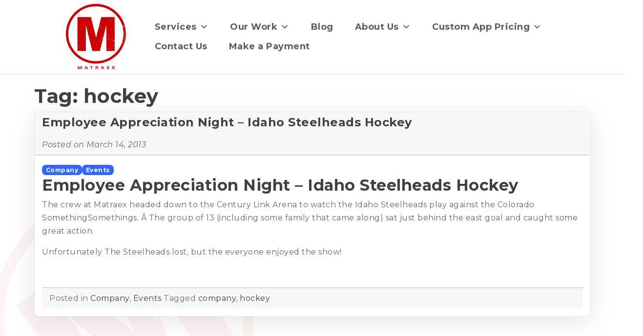

--- FILE ---
content_type: text/html; charset=UTF-8
request_url: https://www.matraex.com/tag/hockey/
body_size: 9463
content:

<!DOCTYPE html>
<html lang="en-US">

<head>
    <meta charset="UTF-8">
<meta http-equiv="X-UA-Compatible" content="IE=edge">
<meta name="viewport" content="width=device-width, initial-scale=1">
<link rel="profile" href="https://gmpg.org/xfn/11">
<meta name="author" content="Matraex">

<meta itemprop="description" content="">
<meta itemprop="image" content="https://www.matraex.com/wp-content/uploads/2022/11/logo-brick.png">

<meta name="DCTERMS.title" content="Employee Appreciation Night &#8211; Idaho Steelheads Hockey">
<meta name="DCTERMS.subject" content="Matraex">
<meta name="DCTERMS.description" content="">
<meta name="DCTERMS.creator" content="Matraex">
<meta name="DCTERMS.created" content="2013-03-14T07:36:44">
<meta name="DCTERMS.modified" content="2013-03-14T07:36:44">
<meta name="DCTERMS.language" content="EN">
<meta name="DCTERMS.publisher" content="Matraex">
<meta name="DCTERMS.format" content="text/html">
<meta name="referrer" content="always">
<title>Employee Appreciation Night &#8211; Idaho Steelheads Hockey | Matraex</title>
<link rel="preconnect" href="https://fonts.gstatic.com/" crossorigin>
<link rel="apple-touch-icon" sizes="180x180"
    href="https://www.matraex.com/wp-content/themes/MatraexMaster/apple-touch-icon.png">
<link rel="icon" type="image/png" sizes="32x32"
    href="https://www.matraex.com/wp-content/themes/MatraexMaster/favicon-32x32.png">
<link rel="icon" type="image/png" sizes="16x16"
    href="https://www.matraex.com/wp-content/themes/MatraexMaster/favicon-16x16.png">
<link rel="shortcut icon" href="https://www.matraex.com/wp-content/themes/MatraexMaster/favicon.ico">
<link rel="mask-icon" href="https://www.matraex.com/wp-content/themes/MatraexMaster/safari-pinned-tab.svg" color="#5bbad5">
<meta name="msapplication-TileColor" content="#da532c">
<meta name="theme-color" content="#ffffff"><meta name='robots' content='index, follow, max-image-preview:large, max-snippet:-1, max-video-preview:-1' />

	<!-- This site is optimized with the Yoast SEO plugin v22.6 - https://yoast.com/wordpress/plugins/seo/ -->
	<title>hockey Archives - Matraex</title>
	<link rel="canonical" href="https://www.matraex.com/tag/hockey/" />
	<meta property="og:locale" content="en_US" />
	<meta property="og:type" content="article" />
	<meta property="og:title" content="hockey Archives - Matraex" />
	<meta property="og:url" content="https://www.matraex.com/tag/hockey/" />
	<meta property="og:site_name" content="Matraex" />
	<meta name="twitter:card" content="summary_large_image" />
	<script type="application/ld+json" class="yoast-schema-graph">{"@context":"https://schema.org","@graph":[{"@type":"CollectionPage","@id":"https://www.matraex.com/tag/hockey/","url":"https://www.matraex.com/tag/hockey/","name":"hockey Archives - Matraex","isPartOf":{"@id":"https://www.matraex.com/#website"},"breadcrumb":{"@id":"https://www.matraex.com/tag/hockey/#breadcrumb"},"inLanguage":"en-US"},{"@type":"BreadcrumbList","@id":"https://www.matraex.com/tag/hockey/#breadcrumb","itemListElement":[{"@type":"ListItem","position":1,"name":"Home","item":"https://www.matraex.com/"},{"@type":"ListItem","position":2,"name":"hockey"}]},{"@type":"WebSite","@id":"https://www.matraex.com/#website","url":"https://www.matraex.com/","name":"Matraex","description":"We build apps","potentialAction":[{"@type":"SearchAction","target":{"@type":"EntryPoint","urlTemplate":"https://www.matraex.com/?s={search_term_string}"},"query-input":"required name=search_term_string"}],"inLanguage":"en-US"}]}</script>
	<!-- / Yoast SEO plugin. -->


<link rel='dns-prefetch' href='//kit.fontawesome.com' />
<link rel='dns-prefetch' href='//fonts.googleapis.com' />
<link rel="alternate" type="application/rss+xml" title="Matraex &raquo; Feed" href="https://www.matraex.com/feed/" />
<link rel="alternate" type="application/rss+xml" title="Matraex &raquo; Comments Feed" href="https://www.matraex.com/comments/feed/" />
<link rel="alternate" type="application/rss+xml" title="Matraex &raquo; hockey Tag Feed" href="https://www.matraex.com/tag/hockey/feed/" />
<style id='wp-img-auto-sizes-contain-inline-css' type='text/css'>
img:is([sizes=auto i],[sizes^="auto," i]){contain-intrinsic-size:3000px 1500px}
/*# sourceURL=wp-img-auto-sizes-contain-inline-css */
</style>
<link rel='stylesheet' id='wp-block-library-css' href='https://www.matraex.com/wp-includes/css/dist/block-library/style.min.css?ver=6.9' type='text/css' media='all' />
<style id='global-styles-inline-css' type='text/css'>
:root{--wp--preset--aspect-ratio--square: 1;--wp--preset--aspect-ratio--4-3: 4/3;--wp--preset--aspect-ratio--3-4: 3/4;--wp--preset--aspect-ratio--3-2: 3/2;--wp--preset--aspect-ratio--2-3: 2/3;--wp--preset--aspect-ratio--16-9: 16/9;--wp--preset--aspect-ratio--9-16: 9/16;--wp--preset--color--black: #000000;--wp--preset--color--cyan-bluish-gray: #abb8c3;--wp--preset--color--white: #ffffff;--wp--preset--color--pale-pink: #f78da7;--wp--preset--color--vivid-red: #cf2e2e;--wp--preset--color--luminous-vivid-orange: #ff6900;--wp--preset--color--luminous-vivid-amber: #fcb900;--wp--preset--color--light-green-cyan: #7bdcb5;--wp--preset--color--vivid-green-cyan: #00d084;--wp--preset--color--pale-cyan-blue: #8ed1fc;--wp--preset--color--vivid-cyan-blue: #0693e3;--wp--preset--color--vivid-purple: #9b51e0;--wp--preset--color--ai-link: #007ea7;--wp--preset--color--ai-footer-bkg: #003459;--wp--preset--color--ai-heading: #fe924c;--wp--preset--color--ai-home: #a9a9a9;--wp--preset--color--ai-white: #ffffff;--wp--preset--color--ai-black: #000000;--wp--preset--gradient--vivid-cyan-blue-to-vivid-purple: linear-gradient(135deg,rgb(6,147,227) 0%,rgb(155,81,224) 100%);--wp--preset--gradient--light-green-cyan-to-vivid-green-cyan: linear-gradient(135deg,rgb(122,220,180) 0%,rgb(0,208,130) 100%);--wp--preset--gradient--luminous-vivid-amber-to-luminous-vivid-orange: linear-gradient(135deg,rgb(252,185,0) 0%,rgb(255,105,0) 100%);--wp--preset--gradient--luminous-vivid-orange-to-vivid-red: linear-gradient(135deg,rgb(255,105,0) 0%,rgb(207,46,46) 100%);--wp--preset--gradient--very-light-gray-to-cyan-bluish-gray: linear-gradient(135deg,rgb(238,238,238) 0%,rgb(169,184,195) 100%);--wp--preset--gradient--cool-to-warm-spectrum: linear-gradient(135deg,rgb(74,234,220) 0%,rgb(151,120,209) 20%,rgb(207,42,186) 40%,rgb(238,44,130) 60%,rgb(251,105,98) 80%,rgb(254,248,76) 100%);--wp--preset--gradient--blush-light-purple: linear-gradient(135deg,rgb(255,206,236) 0%,rgb(152,150,240) 100%);--wp--preset--gradient--blush-bordeaux: linear-gradient(135deg,rgb(254,205,165) 0%,rgb(254,45,45) 50%,rgb(107,0,62) 100%);--wp--preset--gradient--luminous-dusk: linear-gradient(135deg,rgb(255,203,112) 0%,rgb(199,81,192) 50%,rgb(65,88,208) 100%);--wp--preset--gradient--pale-ocean: linear-gradient(135deg,rgb(255,245,203) 0%,rgb(182,227,212) 50%,rgb(51,167,181) 100%);--wp--preset--gradient--electric-grass: linear-gradient(135deg,rgb(202,248,128) 0%,rgb(113,206,126) 100%);--wp--preset--gradient--midnight: linear-gradient(135deg,rgb(2,3,129) 0%,rgb(40,116,252) 100%);--wp--preset--font-size--small: 12px;--wp--preset--font-size--medium: 20px;--wp--preset--font-size--large: 20px;--wp--preset--font-size--x-large: 42px;--wp--preset--font-size--regular: 16px;--wp--preset--spacing--20: 0.44rem;--wp--preset--spacing--30: 0.67rem;--wp--preset--spacing--40: 1rem;--wp--preset--spacing--50: 1.5rem;--wp--preset--spacing--60: 2.25rem;--wp--preset--spacing--70: 3.38rem;--wp--preset--spacing--80: 5.06rem;--wp--preset--shadow--natural: 6px 6px 9px rgba(0, 0, 0, 0.2);--wp--preset--shadow--deep: 12px 12px 50px rgba(0, 0, 0, 0.4);--wp--preset--shadow--sharp: 6px 6px 0px rgba(0, 0, 0, 0.2);--wp--preset--shadow--outlined: 6px 6px 0px -3px rgb(255, 255, 255), 6px 6px rgb(0, 0, 0);--wp--preset--shadow--crisp: 6px 6px 0px rgb(0, 0, 0);}:where(.is-layout-flex){gap: 0.5em;}:where(.is-layout-grid){gap: 0.5em;}body .is-layout-flex{display: flex;}.is-layout-flex{flex-wrap: wrap;align-items: center;}.is-layout-flex > :is(*, div){margin: 0;}body .is-layout-grid{display: grid;}.is-layout-grid > :is(*, div){margin: 0;}:where(.wp-block-columns.is-layout-flex){gap: 2em;}:where(.wp-block-columns.is-layout-grid){gap: 2em;}:where(.wp-block-post-template.is-layout-flex){gap: 1.25em;}:where(.wp-block-post-template.is-layout-grid){gap: 1.25em;}.has-black-color{color: var(--wp--preset--color--black) !important;}.has-cyan-bluish-gray-color{color: var(--wp--preset--color--cyan-bluish-gray) !important;}.has-white-color{color: var(--wp--preset--color--white) !important;}.has-pale-pink-color{color: var(--wp--preset--color--pale-pink) !important;}.has-vivid-red-color{color: var(--wp--preset--color--vivid-red) !important;}.has-luminous-vivid-orange-color{color: var(--wp--preset--color--luminous-vivid-orange) !important;}.has-luminous-vivid-amber-color{color: var(--wp--preset--color--luminous-vivid-amber) !important;}.has-light-green-cyan-color{color: var(--wp--preset--color--light-green-cyan) !important;}.has-vivid-green-cyan-color{color: var(--wp--preset--color--vivid-green-cyan) !important;}.has-pale-cyan-blue-color{color: var(--wp--preset--color--pale-cyan-blue) !important;}.has-vivid-cyan-blue-color{color: var(--wp--preset--color--vivid-cyan-blue) !important;}.has-vivid-purple-color{color: var(--wp--preset--color--vivid-purple) !important;}.has-black-background-color{background-color: var(--wp--preset--color--black) !important;}.has-cyan-bluish-gray-background-color{background-color: var(--wp--preset--color--cyan-bluish-gray) !important;}.has-white-background-color{background-color: var(--wp--preset--color--white) !important;}.has-pale-pink-background-color{background-color: var(--wp--preset--color--pale-pink) !important;}.has-vivid-red-background-color{background-color: var(--wp--preset--color--vivid-red) !important;}.has-luminous-vivid-orange-background-color{background-color: var(--wp--preset--color--luminous-vivid-orange) !important;}.has-luminous-vivid-amber-background-color{background-color: var(--wp--preset--color--luminous-vivid-amber) !important;}.has-light-green-cyan-background-color{background-color: var(--wp--preset--color--light-green-cyan) !important;}.has-vivid-green-cyan-background-color{background-color: var(--wp--preset--color--vivid-green-cyan) !important;}.has-pale-cyan-blue-background-color{background-color: var(--wp--preset--color--pale-cyan-blue) !important;}.has-vivid-cyan-blue-background-color{background-color: var(--wp--preset--color--vivid-cyan-blue) !important;}.has-vivid-purple-background-color{background-color: var(--wp--preset--color--vivid-purple) !important;}.has-black-border-color{border-color: var(--wp--preset--color--black) !important;}.has-cyan-bluish-gray-border-color{border-color: var(--wp--preset--color--cyan-bluish-gray) !important;}.has-white-border-color{border-color: var(--wp--preset--color--white) !important;}.has-pale-pink-border-color{border-color: var(--wp--preset--color--pale-pink) !important;}.has-vivid-red-border-color{border-color: var(--wp--preset--color--vivid-red) !important;}.has-luminous-vivid-orange-border-color{border-color: var(--wp--preset--color--luminous-vivid-orange) !important;}.has-luminous-vivid-amber-border-color{border-color: var(--wp--preset--color--luminous-vivid-amber) !important;}.has-light-green-cyan-border-color{border-color: var(--wp--preset--color--light-green-cyan) !important;}.has-vivid-green-cyan-border-color{border-color: var(--wp--preset--color--vivid-green-cyan) !important;}.has-pale-cyan-blue-border-color{border-color: var(--wp--preset--color--pale-cyan-blue) !important;}.has-vivid-cyan-blue-border-color{border-color: var(--wp--preset--color--vivid-cyan-blue) !important;}.has-vivid-purple-border-color{border-color: var(--wp--preset--color--vivid-purple) !important;}.has-vivid-cyan-blue-to-vivid-purple-gradient-background{background: var(--wp--preset--gradient--vivid-cyan-blue-to-vivid-purple) !important;}.has-light-green-cyan-to-vivid-green-cyan-gradient-background{background: var(--wp--preset--gradient--light-green-cyan-to-vivid-green-cyan) !important;}.has-luminous-vivid-amber-to-luminous-vivid-orange-gradient-background{background: var(--wp--preset--gradient--luminous-vivid-amber-to-luminous-vivid-orange) !important;}.has-luminous-vivid-orange-to-vivid-red-gradient-background{background: var(--wp--preset--gradient--luminous-vivid-orange-to-vivid-red) !important;}.has-very-light-gray-to-cyan-bluish-gray-gradient-background{background: var(--wp--preset--gradient--very-light-gray-to-cyan-bluish-gray) !important;}.has-cool-to-warm-spectrum-gradient-background{background: var(--wp--preset--gradient--cool-to-warm-spectrum) !important;}.has-blush-light-purple-gradient-background{background: var(--wp--preset--gradient--blush-light-purple) !important;}.has-blush-bordeaux-gradient-background{background: var(--wp--preset--gradient--blush-bordeaux) !important;}.has-luminous-dusk-gradient-background{background: var(--wp--preset--gradient--luminous-dusk) !important;}.has-pale-ocean-gradient-background{background: var(--wp--preset--gradient--pale-ocean) !important;}.has-electric-grass-gradient-background{background: var(--wp--preset--gradient--electric-grass) !important;}.has-midnight-gradient-background{background: var(--wp--preset--gradient--midnight) !important;}.has-small-font-size{font-size: var(--wp--preset--font-size--small) !important;}.has-medium-font-size{font-size: var(--wp--preset--font-size--medium) !important;}.has-large-font-size{font-size: var(--wp--preset--font-size--large) !important;}.has-x-large-font-size{font-size: var(--wp--preset--font-size--x-large) !important;}
/*# sourceURL=global-styles-inline-css */
</style>

<style id='classic-theme-styles-inline-css' type='text/css'>
/*! This file is auto-generated */
.wp-block-button__link{color:#fff;background-color:#32373c;border-radius:9999px;box-shadow:none;text-decoration:none;padding:calc(.667em + 2px) calc(1.333em + 2px);font-size:1.125em}.wp-block-file__button{background:#32373c;color:#fff;text-decoration:none}
/*# sourceURL=/wp-includes/css/classic-themes.min.css */
</style>
<link rel='stylesheet' id='dashicons-css' href='https://www.matraex.com/wp-includes/css/dashicons.min.css?ver=6.9' type='text/css' media='all' />
<link rel='stylesheet' id='post-views-counter-frontend-css' href='https://www.matraex.com/wp-content/plugins/post-views-counter/css/frontend.min.css?ver=1.3.13' type='text/css' media='all' />
<link rel='stylesheet' id='megamenu-css' href='https://www.matraex.com/wp-content/uploads/maxmegamenu/style.css?ver=3404f9' type='text/css' media='all' />
<link rel='stylesheet' id='child-style-css' href='https://www.matraex.com/wp-content/themes/MatraexMaster/style.css?ver=6.9' type='text/css' media='all' />
<link rel='stylesheet' id='idaho-v3-alt-font-css' href='https://fonts.googleapis.com/css?family=Lato%3A400%2C400i%2C700%2C700i%2C900%2C900i%7CMontserrat%3A400%2C400i%2C700%2C700i%2C900%2C900i&#038;ver=6.9' type='text/css' media='all' />
<link rel='stylesheet' id='idaho-v3-alt-css' href='https://www.matraex.com/wp-content/themes/MatraexMaster/css/bootstrap.min.css?ver=6.9' type='text/css' media='all' />
<link rel='stylesheet' id='idaho-v3-alt-guten-css' href='https://www.matraex.com/wp-content/themes/MatraexMaster/css/gutenberg.css?ver=6.9' type='text/css' media='all' />
<link rel='stylesheet' id='idaho-v3-alt-tabs-css' href='https://www.matraex.com/wp-content/themes/MatraexMaster/css/jquery.scrolling-tabs.min.css?ver=6.9' type='text/css' media='all' />
<link rel='stylesheet' id='idaho-v3-alt-print-css' href='https://www.matraex.com/wp-content/themes/MatraexMaster/css/print-css.css?ver=6.9' type='text/css' media='all' />
<link rel='stylesheet' id='idaho-v3-alt-style-css' href='https://www.matraex.com/wp-content/themes/MatraexMaster-Child/style.css?ver=6.9' type='text/css' media='all' />
<link rel='stylesheet' id='tablepress-default-css' href='https://www.matraex.com/wp-content/plugins/tablepress/css/build/default.css?ver=2.3.1' type='text/css' media='all' />
<script type="text/javascript" src="https://www.matraex.com/wp-content/themes/MatraexMaster/js/jquery.min.js?ver=6.9" id="jquery-js"></script>
<script type="text/javascript" src="https://www.matraex.com/wp-content/themes/MatraexMaster/js/popper.min.js?ver=6.9" id="idaho-v3-alt-popper-js"></script>
<script type="text/javascript" src="https://www.matraex.com/wp-content/themes/MatraexMaster/js/bootstrap.min.js?ver=6.9" id="idaho-v3-alt-bootstrap-js"></script>
<script type="text/javascript" src="https://www.matraex.com/wp-content/themes/MatraexMaster/js/resizer.js?ver=6.9" id="idaho-v3-alt-sizer-js"></script>
<script type="text/javascript" src="https://www.matraex.com/wp-content/themes/MatraexMaster/js/jquery.scrolling-tabs.js?ver=6.9" id="idaho-v3-alt-tab-js"></script>
<script type="text/javascript" src="https://www.matraex.com/wp-content/themes/MatraexMaster/js/iframeResizer.min.js?ver=6.9" id="webmaster-iframer-js"></script>
<script type="text/javascript" src="https://kit.fontawesome.com/01753c4a62.js?ver=6.9" id="idaho-v3-alt-fontawesome-js"></script>
<link rel="https://api.w.org/" href="https://www.matraex.com/wp-json/" /><link rel="alternate" title="JSON" type="application/json" href="https://www.matraex.com/wp-json/wp/v2/tags/79" /><link rel="EditURI" type="application/rsd+xml" title="RSD" href="https://www.matraex.com/xmlrpc.php?rsd" />
<meta name="generator" content="WordPress 6.9" />
		<script>
			document.documentElement.className = document.documentElement.className.replace( 'no-js', 'js' );
		</script>
				<style>
			.no-js img.lazyload { display: none; }
			figure.wp-block-image img.lazyloading { min-width: 150px; }
							.lazyload, .lazyloading { opacity: 0; }
				.lazyloaded {
					opacity: 1;
					transition: opacity 400ms;
					transition-delay: 0ms;
				}
					</style>
		<meta name="generator" content="Elementor 3.15.1; features: e_dom_optimization, e_optimized_assets_loading, e_optimized_css_loading, additional_custom_breakpoints; settings: css_print_method-internal, google_font-enabled, font_display-swap">
		<style type="text/css">#masthead .header-background {background-image: url(https://www.matraex.com/wp-content/uploads/2022/11/cropped-d8mpipp-8ced13fa-7eab-45bd-92d6-a0d5adaa6051.png);background-repeat: no-repeat;background-position: center;background-size: cover;</style>
	<link rel="icon" href="https://www.matraex.com/wp-content/uploads/2022/11/cropped-logo-brick-32x32.png" sizes="32x32" />
<link rel="icon" href="https://www.matraex.com/wp-content/uploads/2022/11/cropped-logo-brick-192x192.png" sizes="192x192" />
<link rel="apple-touch-icon" href="https://www.matraex.com/wp-content/uploads/2022/11/cropped-logo-brick-180x180.png" />
<meta name="msapplication-TileImage" content="https://www.matraex.com/wp-content/uploads/2022/11/cropped-logo-brick-270x270.png" />
<style type="text/css">/** Mega Menu CSS: fs **/</style>
</head>

<body class="archive tag tag-hockey tag-79 wp-embed-responsive wp-theme-MatraexMaster wp-child-theme-MatraexMaster-Child sp-easy-accordion-enabled mega-menu-primary mega-menu-footer-left group-blog elementor-default elementor-kit-6" id="site-body">
    <!--[if lt IE 10]>
  	<div class="alert alert-warning alert-dismissible" role="alert">
  		<button class="btn btn-primary close" aria-hidden="true" data-dismiss="alert" type="button" aria-label="close">×</button>
  		<strong>You're using an unsupported version of Internet Explorer, and this site's functionality is greatly reduced.</strong>
  		<p><a href="https://support.microsoft.com/en-us/help/17621" target="_blank" rel="noopener noreferrer" class="alert-link">Upgrade Internet Explorer</a> or install a <a href="https://browsehappy.com" target="_blank" rel="noopener noreferrer" class="alert-link">modern browser</a>, or contact your system administrator.</p>
  	</div>
	<![endif]-->
        <div class="content-wrapper">
        <a href="#main" class="skip-link">Skip to main content</a>
        <!--<div class="top-navigation d-print-none">
            <div class="row">
                <div class="col-1 col-md-1">
				</div>
                <div class="col-10 col-md-7 d-sm-inline align-self-end"></div>
            </div>
        </div>-->
        <div id="page" class="hfeed site">
            <header id="masthead" class="site-header" itemscope itemtype="https://schema.org/Organization">
                <div class="row align-items-center d-flex" style="border-bottom: solid 2px #eee;">
                                        <div class="col-4 col-sm-3 col-md-2 agency-logo pull-rgtight">
                        <a itemprop="url" href="https://www.matraex.com/"
                            title="Matraex" rel="home"><img
                                 
                                alt="agency logo" data-src="https://www.matraex.com/wp-content/uploads/2022/11/logo-brick.png" class="img-fluid logo lazyload" src="[data-uri]"><noscript><img
                                class="img-fluid logo" src="https://www.matraex.com/wp-content/uploads/2022/11/logo-brick.png"
                                alt="agency logo"></noscript></a>
                    </div>
                                        <div class="col-8 col-sm-9">
                        <nav class="navbar navbar-expand-lg col-md-12 col-lg-12  justify-content-end mr-2">
                            <div class="container-fluid d-none d-lg-flex"><div id="mega-menu-wrap-primary" class="mega-menu-wrap"><div class="mega-menu-toggle"><div class="mega-toggle-blocks-left"></div><div class="mega-toggle-blocks-center"></div><div class="mega-toggle-blocks-right"><div class='mega-toggle-block mega-menu-toggle-animated-block mega-toggle-block-1' id='mega-toggle-block-1'><button aria-label="Toggle Menu" class="mega-toggle-animated mega-toggle-animated-slider" type="button" aria-expanded="false">
                  <span class="mega-toggle-animated-box">
                    <span class="mega-toggle-animated-inner"></span>
                  </span>
                </button></div></div></div><ul id="mega-menu-primary" class="mega-menu max-mega-menu mega-menu-horizontal mega-no-js" data-event="click" data-effect="fade_up" data-effect-speed="200" data-effect-mobile="disabled" data-effect-speed-mobile="0" data-mobile-force-width="nav" data-second-click="close" data-document-click="collapse" data-vertical-behaviour="standard" data-breakpoint="991" data-unbind="true" data-mobile-state="collapse_all" data-hover-intent-timeout="300" data-hover-intent-interval="100"><li class='mega-menu-item mega-menu-item-type-post_type mega-menu-item-object-page mega-menu-item-has-children mega-align-bottom-left mega-menu-flyout mega-menu-item-16219' id='mega-menu-item-16219'><a class="mega-menu-link" href="https://www.matraex.com/services/" aria-haspopup="true" aria-expanded="false" tabindex="0">Services<span class="mega-indicator"></span></a>
<ul class="mega-sub-menu">
<li class='mega-menu-item mega-menu-item-type-post_type mega-menu-item-object-page mega-menu-item-133' id='mega-menu-item-133'><a class="mega-menu-link" href="https://www.matraex.com/services/app-360/">App-360</a></li><li class='mega-menu-item mega-menu-item-type-post_type mega-menu-item-object-page mega-menu-item-134' id='mega-menu-item-134'><a class="mega-menu-link" href="https://www.matraex.com/services/mobile-prototyping/">Mobile Prototyping</a></li><li class='mega-menu-item mega-menu-item-type-post_type mega-menu-item-object-page mega-menu-item-135' id='mega-menu-item-135'><a class="mega-menu-link" href="https://www.matraex.com/services/free-mobile-app-blueprint/">Free Mobile App Blueprint</a></li></ul>
</li><li class='mega-menu-item mega-menu-item-type-post_type mega-menu-item-object-page mega-menu-item-has-children mega-align-bottom-left mega-menu-flyout mega-menu-item-136' id='mega-menu-item-136'><a class="mega-menu-link" href="https://www.matraex.com/our-work/" aria-haspopup="true" aria-expanded="false" tabindex="0">Our Work<span class="mega-indicator"></span></a>
<ul class="mega-sub-menu">
<li class='mega-menu-item mega-menu-item-type-post_type mega-menu-item-object-page mega-menu-item-17209' id='mega-menu-item-17209'><a class="mega-menu-link" href="https://www.matraex.com/our-work/portfolio-2/">Portfolio</a></li><li class='mega-menu-item mega-menu-item-type-post_type mega-menu-item-object-page mega-menu-item-137' id='mega-menu-item-137'><a class="mega-menu-link" href="https://www.matraex.com/our-work/clients/">Clients</a></li><li class='mega-menu-item mega-menu-item-type-post_type mega-menu-item-object-page mega-menu-item-138' id='mega-menu-item-138'><a class="mega-menu-link" href="https://www.matraex.com/our-work/client-testimonials/">Client Testimonials</a></li><li class='mega-menu-item mega-menu-item-type-post_type mega-menu-item-object-page mega-menu-item-139' id='mega-menu-item-139'><a class="mega-menu-link" href="https://www.matraex.com/our-work/case-studies/">Case Studies</a></li></ul>
</li><li class='mega-menu-item mega-menu-item-type-post_type mega-menu-item-object-page mega-align-bottom-left mega-menu-flyout mega-menu-item-16525' id='mega-menu-item-16525'><a class="mega-menu-link" href="https://www.matraex.com/insights/" tabindex="0">Blog</a></li><li class='mega-menu-item mega-menu-item-type-post_type mega-menu-item-object-page mega-menu-item-has-children mega-align-bottom-left mega-menu-flyout mega-menu-item-141' id='mega-menu-item-141'><a class="mega-menu-link" href="https://www.matraex.com/about-us/" aria-haspopup="true" aria-expanded="false" tabindex="0">About Us<span class="mega-indicator"></span></a>
<ul class="mega-sub-menu">
<li class='mega-menu-item mega-menu-item-type-post_type mega-menu-item-object-page mega-menu-item-142' id='mega-menu-item-142'><a class="mega-menu-link" href="https://www.matraex.com/about-us/our-team/">Our Team</a></li><li class='mega-menu-item mega-menu-item-type-post_type mega-menu-item-object-page mega-menu-item-143' id='mega-menu-item-143'><a class="mega-menu-link" href="https://www.matraex.com/about-us/our-values/">Our Values</a></li><li class='mega-menu-item mega-menu-item-type-post_type mega-menu-item-object-page mega-menu-item-21545' id='mega-menu-item-21545'><a class="mega-menu-link" href="https://www.matraex.com/matraex-app-commitment/">Matraex, Inc. App Commitment</a></li><li class='mega-menu-item mega-menu-item-type-post_type mega-menu-item-object-page mega-menu-item-has-children mega-menu-item-21556' id='mega-menu-item-21556'><a class="mega-menu-link" href="https://www.matraex.com/contact-us/schedule-an-appointment/" aria-haspopup="true" aria-expanded="false">Careers<span class="mega-indicator"></span></a>
	<ul class="mega-sub-menu">
<li class='mega-menu-item mega-menu-item-type-post_type mega-menu-item-object-page mega-menu-item-144' id='mega-menu-item-144'><a class="mega-menu-link" href="https://www.matraex.com/about-us/careers/">Company / Culture</a></li><li class='mega-menu-item mega-menu-item-type-post_type mega-menu-item-object-page mega-menu-item-21557' id='mega-menu-item-21557'><a class="mega-menu-link" href="https://www.matraex.com/php-mysql-web-developer/">PHP / MySQL Web Developer</a></li><li class='mega-menu-item mega-menu-item-type-post_type mega-menu-item-object-page mega-menu-item-17430' id='mega-menu-item-17430'><a class="mega-menu-link" href="https://www.matraex.com/what-can-i-expect-as-a-software-developer-at-matraex/">What Can I Expect as a Software Developer at Matraex?</a></li>	</ul>
</li></ul>
</li><li class='mega-menu-item mega-menu-item-type-post_type mega-menu-item-object-page mega-menu-item-has-children mega-align-bottom-left mega-menu-flyout mega-menu-item-145' id='mega-menu-item-145'><a class="mega-menu-link" href="https://www.matraex.com/custom-app-pricing/" aria-haspopup="true" aria-expanded="false" tabindex="0">Custom App Pricing<span class="mega-indicator"></span></a>
<ul class="mega-sub-menu">
<li class='mega-menu-item mega-menu-item-type-post_type mega-menu-item-object-page mega-menu-item-146' id='mega-menu-item-146'><a class="mega-menu-link" href="https://www.matraex.com/custom-app-pricing/pricing2/">How Much Do Apps Cost At Matraex?</a></li><li class='mega-menu-item mega-menu-item-type-custom mega-menu-item-object-custom mega-menu-item-17264' id='mega-menu-item-17264'><a class="mega-menu-link" href="https://accountscript.matraex.com/app-development-pricing-calculator.php">Pricing Calculator / Worksheet</a></li></ul>
</li><li class='mega-menu-item mega-menu-item-type-post_type mega-menu-item-object-page mega-align-bottom-left mega-menu-flyout mega-menu-item-148' id='mega-menu-item-148'><a class="mega-menu-link" href="https://www.matraex.com/contact-us/" tabindex="0">Contact Us</a></li><li class='mega-menu-item mega-menu-item-type-post_type mega-menu-item-object-page mega-align-bottom-left mega-menu-flyout mega-menu-item-16449' id='mega-menu-item-16449'><a class="mega-menu-link" href="https://www.matraex.com/make-a-payment/" tabindex="0">Make a Payment</a></li></ul></div>                    </div>
                    
                    <div id="toggle" class="toggle d-print-none d-lg-none mx-auto ">
                        <!--<a>
                            <a  href="https://tools.matraex.com/make-a-payment-to-matraex-inc/"  class='col-md-10  btn btn-default ' style="font-family: 'Montserrat', sans-serif!important;letter-spacing: .5px;white-space: nowrap;"><b>Client Login</b></a>
                        </div>-->
                                            </div>
                    <div class="row mnav">
                        <div class="col-12 d-block d-lg-none"><div id="mega-menu-wrap-primary" class="mega-menu-wrap"><div class="mega-menu-toggle"><div class="mega-toggle-blocks-left"></div><div class="mega-toggle-blocks-center"></div><div class="mega-toggle-blocks-right"><div class='mega-toggle-block mega-menu-toggle-animated-block mega-toggle-block-1' id='mega-toggle-block-1'><button aria-label="Toggle Menu" class="mega-toggle-animated mega-toggle-animated-slider" type="button" aria-expanded="false">
                  <span class="mega-toggle-animated-box">
                    <span class="mega-toggle-animated-inner"></span>
                  </span>
                </button></div></div></div><ul id="mega-menu-primary" class="mega-menu max-mega-menu mega-menu-horizontal mega-no-js" data-event="click" data-effect="fade_up" data-effect-speed="200" data-effect-mobile="disabled" data-effect-speed-mobile="0" data-mobile-force-width="nav" data-second-click="close" data-document-click="collapse" data-vertical-behaviour="standard" data-breakpoint="991" data-unbind="true" data-mobile-state="collapse_all" data-hover-intent-timeout="300" data-hover-intent-interval="100"><li class='mega-menu-item mega-menu-item-type-post_type mega-menu-item-object-page mega-menu-item-has-children mega-align-bottom-left mega-menu-flyout mega-menu-item-16219' id='mega-menu-item-16219'><a class="mega-menu-link" href="https://www.matraex.com/services/" aria-haspopup="true" aria-expanded="false" tabindex="0">Services<span class="mega-indicator"></span></a>
<ul class="mega-sub-menu">
<li class='mega-menu-item mega-menu-item-type-post_type mega-menu-item-object-page mega-menu-item-133' id='mega-menu-item-133'><a class="mega-menu-link" href="https://www.matraex.com/services/app-360/">App-360</a></li><li class='mega-menu-item mega-menu-item-type-post_type mega-menu-item-object-page mega-menu-item-134' id='mega-menu-item-134'><a class="mega-menu-link" href="https://www.matraex.com/services/mobile-prototyping/">Mobile Prototyping</a></li><li class='mega-menu-item mega-menu-item-type-post_type mega-menu-item-object-page mega-menu-item-135' id='mega-menu-item-135'><a class="mega-menu-link" href="https://www.matraex.com/services/free-mobile-app-blueprint/">Free Mobile App Blueprint</a></li></ul>
</li><li class='mega-menu-item mega-menu-item-type-post_type mega-menu-item-object-page mega-menu-item-has-children mega-align-bottom-left mega-menu-flyout mega-menu-item-136' id='mega-menu-item-136'><a class="mega-menu-link" href="https://www.matraex.com/our-work/" aria-haspopup="true" aria-expanded="false" tabindex="0">Our Work<span class="mega-indicator"></span></a>
<ul class="mega-sub-menu">
<li class='mega-menu-item mega-menu-item-type-post_type mega-menu-item-object-page mega-menu-item-17209' id='mega-menu-item-17209'><a class="mega-menu-link" href="https://www.matraex.com/our-work/portfolio-2/">Portfolio</a></li><li class='mega-menu-item mega-menu-item-type-post_type mega-menu-item-object-page mega-menu-item-137' id='mega-menu-item-137'><a class="mega-menu-link" href="https://www.matraex.com/our-work/clients/">Clients</a></li><li class='mega-menu-item mega-menu-item-type-post_type mega-menu-item-object-page mega-menu-item-138' id='mega-menu-item-138'><a class="mega-menu-link" href="https://www.matraex.com/our-work/client-testimonials/">Client Testimonials</a></li><li class='mega-menu-item mega-menu-item-type-post_type mega-menu-item-object-page mega-menu-item-139' id='mega-menu-item-139'><a class="mega-menu-link" href="https://www.matraex.com/our-work/case-studies/">Case Studies</a></li></ul>
</li><li class='mega-menu-item mega-menu-item-type-post_type mega-menu-item-object-page mega-align-bottom-left mega-menu-flyout mega-menu-item-16525' id='mega-menu-item-16525'><a class="mega-menu-link" href="https://www.matraex.com/insights/" tabindex="0">Blog</a></li><li class='mega-menu-item mega-menu-item-type-post_type mega-menu-item-object-page mega-menu-item-has-children mega-align-bottom-left mega-menu-flyout mega-menu-item-141' id='mega-menu-item-141'><a class="mega-menu-link" href="https://www.matraex.com/about-us/" aria-haspopup="true" aria-expanded="false" tabindex="0">About Us<span class="mega-indicator"></span></a>
<ul class="mega-sub-menu">
<li class='mega-menu-item mega-menu-item-type-post_type mega-menu-item-object-page mega-menu-item-142' id='mega-menu-item-142'><a class="mega-menu-link" href="https://www.matraex.com/about-us/our-team/">Our Team</a></li><li class='mega-menu-item mega-menu-item-type-post_type mega-menu-item-object-page mega-menu-item-143' id='mega-menu-item-143'><a class="mega-menu-link" href="https://www.matraex.com/about-us/our-values/">Our Values</a></li><li class='mega-menu-item mega-menu-item-type-post_type mega-menu-item-object-page mega-menu-item-21545' id='mega-menu-item-21545'><a class="mega-menu-link" href="https://www.matraex.com/matraex-app-commitment/">Matraex, Inc. App Commitment</a></li><li class='mega-menu-item mega-menu-item-type-post_type mega-menu-item-object-page mega-menu-item-has-children mega-menu-item-21556' id='mega-menu-item-21556'><a class="mega-menu-link" href="https://www.matraex.com/contact-us/schedule-an-appointment/" aria-haspopup="true" aria-expanded="false">Careers<span class="mega-indicator"></span></a>
	<ul class="mega-sub-menu">
<li class='mega-menu-item mega-menu-item-type-post_type mega-menu-item-object-page mega-menu-item-144' id='mega-menu-item-144'><a class="mega-menu-link" href="https://www.matraex.com/about-us/careers/">Company / Culture</a></li><li class='mega-menu-item mega-menu-item-type-post_type mega-menu-item-object-page mega-menu-item-21557' id='mega-menu-item-21557'><a class="mega-menu-link" href="https://www.matraex.com/php-mysql-web-developer/">PHP / MySQL Web Developer</a></li><li class='mega-menu-item mega-menu-item-type-post_type mega-menu-item-object-page mega-menu-item-17430' id='mega-menu-item-17430'><a class="mega-menu-link" href="https://www.matraex.com/what-can-i-expect-as-a-software-developer-at-matraex/">What Can I Expect as a Software Developer at Matraex?</a></li>	</ul>
</li></ul>
</li><li class='mega-menu-item mega-menu-item-type-post_type mega-menu-item-object-page mega-menu-item-has-children mega-align-bottom-left mega-menu-flyout mega-menu-item-145' id='mega-menu-item-145'><a class="mega-menu-link" href="https://www.matraex.com/custom-app-pricing/" aria-haspopup="true" aria-expanded="false" tabindex="0">Custom App Pricing<span class="mega-indicator"></span></a>
<ul class="mega-sub-menu">
<li class='mega-menu-item mega-menu-item-type-post_type mega-menu-item-object-page mega-menu-item-146' id='mega-menu-item-146'><a class="mega-menu-link" href="https://www.matraex.com/custom-app-pricing/pricing2/">How Much Do Apps Cost At Matraex?</a></li><li class='mega-menu-item mega-menu-item-type-custom mega-menu-item-object-custom mega-menu-item-17264' id='mega-menu-item-17264'><a class="mega-menu-link" href="https://accountscript.matraex.com/app-development-pricing-calculator.php">Pricing Calculator / Worksheet</a></li></ul>
</li><li class='mega-menu-item mega-menu-item-type-post_type mega-menu-item-object-page mega-align-bottom-left mega-menu-flyout mega-menu-item-148' id='mega-menu-item-148'><a class="mega-menu-link" href="https://www.matraex.com/contact-us/" tabindex="0">Contact Us</a></li><li class='mega-menu-item mega-menu-item-type-post_type mega-menu-item-object-page mega-align-bottom-left mega-menu-flyout mega-menu-item-16449' id='mega-menu-item-16449'><a class="mega-menu-link" href="https://www.matraex.com/make-a-payment/" tabindex="0">Make a Payment</a></li></ul></div></div>
                    </div>
                    <!--<div class=" d-none d-print-none d-md-none d-lg-block">
                        <!--<div class=' '>
                            <a  href="https://tools.matraex.com/make-a-payment-to-matraex-inc/" class='col-md-10 btn btn-default '  style="font-family: 'Montserrat', sans-serif!important;letter-spacing: .5px;white-space: nowrap;"><b>Client Login</b></a>
                        </div>
                            
                        
                    </div>-->
                    </nav>
                    
                </div>
                <div class="row col-12">
                    <div id="toggle" class="toggle d-print-none d-lg-none mx-auto">
                        <!--<a>
                            <a  href="https://tools.matraex.com/make-a-payment-to-matraex-inc/"  class='col-md-10  btn btn-default ' style="font-family: 'Montserrat', sans-serif!important;letter-spacing: .5px;white-space: nowrap;"><b>Client Login</b></a>
                        </div>-->
                                            </div>
                </div>
        
        
        
        
        </header>
        <div class="site-content">
            <div id="content" class="container">
	
<div class="row">
<main id="main" class="site-main col-12" role="main">
					<header class="page-header">
				<h1 class="page-title">Tag: <span>hockey</span></h1>			</header>
			<link rel="stylesheet" href="https://cdn.jsdelivr.net/npm/bootstrap@4.0.0/dist/css/bootstrap.min.css" integrity="sha384-Gn5384xqQ1aoWXA+058RXPxPg6fy4IWvTNh0E263XmFcJlSAwiGgFAW/dAiS6JXm" crossorigin="anonymous">
<link rel="stylesheet" href="https://cdnjs.cloudflare.com/ajax/libs/font-awesome/5.12.1/css/all.min.css" integrity="sha256-mmgLkCYLUQbXn0B1SRqzHar6dCnv9oZFPEC1g1cwlkk=" crossorigin="anonymous" />
<link rel="stylesheet" href="https://www.matraex.com/wp-content/themes/MatraexMaster-Child/blog-2-style.css"  />

<style type="text/css">

.blog-style3.card-body {
    background: linear-gradient(0deg,rgba(0,0,0,.8) 0,rgba(0,0,0,.3) 60%,rgba(0,0,0,0) 100%);
    border-radius: 8px;
    position: absolute;
    z-index: 2;
    bottom: 0;
    width: 100%;
}
.row>* {
    padding-right: 0; 
    padding-left: 0; 
}
img.img-.wp-post-image.lazyloaded {
    width: 100%;
    max-width:50vw;
    margin-top: 0%;
}

.image-frame.image-hover-style-1 {
    max-height: none;
    text-align: center;
}
.shadow {
    box-shadow: rgb(0 0 0 / 25%) 0 25px 50px -12px;
	border:1px solid rgba(0,0,0,0.1);
}
.card.border-0
{
height: fit-content;
}
</style>
  
   
<section aria-label="page content" id="post-6749" class="card mb-4 position-relative shadow post-6749 post type-post status-publish format-aside hentry category-matraex-company category-events tag-company tag-hockey post_format-post-format-aside">
	<header class="entry-header card-header ">
        <h4 class="entry-title"><a href="https://www.matraex.com/2013/03/14/employee-appreciation-night-idaho-steelheads-hockey/" rel="bookmark">Employee Appreciation Night &#8211; Idaho Steelheads Hockey</a></h4>		<div class="entry-meta"><em><span class="posted-on">Posted on <time class="entry-date published updated" datetime="2013-03-14T07:36:44+00:00">March 14, 2013</time></span></em></div>
			</header>
		<div class="card-body blog-style-3  featured-image ">
			<a class="badge bg-primary" href="/category/matraex-company">Company</a><a class="badge bg-primary" href="/category/events">Events</a><h2>Employee Appreciation Night &#8211; Idaho Steelheads Hockey</h2>
<p>The crew at Matraex headed down to the Century Link Arena to watch the Idaho Steelheads play against the Colorado SomethingSomethings. Â The group of 13 (including some family that came along) sat just behind the east goal and caught some great action.</p>
<p>Unfortunately The Steelheads lost, but the everyone enjoyed the show!</p>
<p>&nbsp;</p>
		<footer class="entry-footer card-footer text-muted">
		<span class="cat-links">Posted in <a href="https://www.matraex.com/category/matraex-company/" rel="category tag">Company</a>, <a href="https://www.matraex.com/category/events/" rel="category tag">Events</a></span><span class="tags-links"> Tagged <a href="https://www.matraex.com/tag/company/" rel="tag">company</a>, <a href="https://www.matraex.com/tag/hockey/" rel="tag">hockey</a></span>		</footer>
	</div>
	
</section>
		</main>
	</div>
</div>
<footer id="colophon" class="site-footer d-print-none">
  <div class="container" style="max-width:1600px">
    <div class="row footer-navigation p-3">
      
          <div class="d-md-none col-12 d-sm-none d-lg-block col-lg-4 footer-widget footer-menu"><div id="nav_menu-3" class="widget widget_nav_menu"><div class="menu-footer-left-container"><ul id="menu-footer-left" class="menu"><li id="menu-item-16216" class="menu-item menu-item-type-post_type menu-item-object-page menu-item-16216"><a href="https://www.matraex.com/services/">Services</a></li>
<li id="menu-item-17099" class="menu-item menu-item-type-post_type menu-item-object-page menu-item-17099"><a href="https://www.matraex.com/our-work/clients/">Our Work</a></li>
<li id="menu-item-16798" class="menu-item menu-item-type-post_type menu-item-object-page menu-item-16798"><a href="https://www.matraex.com/insights/">Blog</a></li>
</ul></div></div></div>
    <div class="d-md-block col-12 d-sm-block d-lg-block col-lg-4 d-md-12 d-sm-12 footer-widget footer-icon align-center"><div id="media_image-2" class="widget widget_media_image"><a href="https://matraex.com"><img width="271" height="300"   alt="" style="max-width: 100%; height: auto;" decoding="async" data-srcset="https://www.matraex.com/wp-content/uploads/2022/11/logo-brick-271x300.png 271w, https://www.matraex.com/wp-content/uploads/2022/11/logo-brick-768x851.png 768w, https://www.matraex.com/wp-content/uploads/2022/11/logo-brick.png 900w"  data-src="https://www.matraex.com/wp-content/uploads/2022/11/logo-brick-271x300.png" data-sizes="(max-width: 271px) 100vw, 271px" class="image wp-image-17  attachment-medium size-medium lazyload" src="[data-uri]" /><noscript><img width="271" height="300" src="https://www.matraex.com/wp-content/uploads/2022/11/logo-brick-271x300.png" class="image wp-image-17  attachment-medium size-medium" alt="" style="max-width: 100%; height: auto;" decoding="async" srcset="https://www.matraex.com/wp-content/uploads/2022/11/logo-brick-271x300.png 271w, https://www.matraex.com/wp-content/uploads/2022/11/logo-brick-768x851.png 768w, https://www.matraex.com/wp-content/uploads/2022/11/logo-brick.png 900w" sizes="(max-width: 271px) 100vw, 271px" /></noscript></a></div></div>
    <div class="d-md-none col-12 d-sm-none d-lg-block col-lg-4 footer-widget footer-menu"><div id="nav_menu-4" class="widget widget_nav_menu"><div class="menu-footer-right-container"><ul id="menu-footer-right" class="menu"><li id="menu-item-16206" class="menu-item menu-item-type-post_type menu-item-object-page menu-item-16206"><a href="https://www.matraex.com/about-us/our-team/">About Us</a></li>
<li id="menu-item-16797" class="menu-item menu-item-type-post_type menu-item-object-page menu-item-16797"><a href="https://www.matraex.com/custom-app-pricing/pricing2/">Pricing</a></li>
<li id="menu-item-16156" class="menu-item menu-item-type-post_type menu-item-object-page menu-item-16156"><a href="https://www.matraex.com/contact-us/">Contact Us</a></li>
</ul></div></div></div>
    


            <div class="col-12 col-sm-12 col-md-12 footer-widget social-area text-align-center d-flex pt-2 pb-2" style="justify-content:center" aria-label="social-media">
          <a class="no-icon-link social" href="https://facebook.com/matraex" target="_blank" rel="noopener noreferrer"><i class="fab fa-2x fa-facebook-square"></i><span class="sr-only">Facebook Icon</span></a><a class="no-icon-link social" href="https://linkedin.com/company/matraex-inc/" target="_blank" rel="noopener noreferrer"><i class="fab fa-2x fa-linkedin"></i><span class="sr-only">LinkedIn Icon</span></a>        </div>
          </div>
    
  </div>
</footer>

<script>
  var w = $(window).width();
  if (w > 768) {} else {
    $('.nav-tabs').scrollingTabs();
  }
  $(window).resize(function() {
    if (w > 768) {
      if ($('.scrtabs-tab-container').length) {
        $('.nav-tabs').scrollingTabs('destroy');
      }
    } else {
      if (!$('.scrtabs-tab-container').length) {
        $('.nav-tabs').scrollingTabs();
      }
    }
    w = $(window).width();
  });
  $(document).ready(function() {
    $('iframe').iFrameResize({
      log: true,
      enablePublicMethods: true,
      heightCalculationMethod: 'max'
    });
  });
  $("a[target!='_blank'][href$='.pdf']").attr("target", "_blank");
</script>
<script src="https://accountscript.matraex.com/trackactivity.js"></script>
<script type="speculationrules">
{"prefetch":[{"source":"document","where":{"and":[{"href_matches":"/*"},{"not":{"href_matches":["/wp-*.php","/wp-admin/*","/wp-content/uploads/*","/wp-content/*","/wp-content/plugins/*","/wp-content/themes/MatraexMaster-Child/*","/wp-content/themes/MatraexMaster/*","/*\\?(.+)"]}},{"not":{"selector_matches":"a[rel~=\"nofollow\"]"}},{"not":{"selector_matches":".no-prefetch, .no-prefetch a"}}]},"eagerness":"conservative"}]}
</script>
<!-- Google tag (gtag.js) -->
<script async src="https://www.googletagmanager.com/gtag/js?id=G-P87W72LM9J"></script>
<script>
  window.dataLayer = window.dataLayer || [];
  function gtag(){dataLayer.push(arguments);}
  gtag('js', new Date());

  gtag('config', 'G-P87W72LM9J');
</script>
<script type="text/javascript" src="https://www.matraex.com/wp-content/themes/MatraexMaster/js/theme.js?ver=1.2" id="idaho-v3-alt-theme-js"></script>
<script type="text/javascript" src="https://www.matraex.com/wp-content/plugins/wp-smushit/app/assets/js/smush-lazy-load.min.js?ver=3.14.1" id="smush-lazy-load-js"></script>
<script type="text/javascript" src="https://www.matraex.com/wp-includes/js/hoverIntent.min.js?ver=1.10.2" id="hoverIntent-js"></script>
<script type="text/javascript" id="megamenu-js-extra">
/* <![CDATA[ */
var megamenu = {"timeout":"300","interval":"100"};
//# sourceURL=megamenu-js-extra
/* ]]> */
</script>
<script type="text/javascript" src="https://www.matraex.com/wp-content/plugins/megamenu/js/maxmegamenu.js?ver=3.3.1" id="megamenu-js"></script>
</body>

</html>

--- FILE ---
content_type: text/css
request_url: https://www.matraex.com/wp-content/themes/MatraexMaster/style.css?ver=6.9
body_size: 8313
content:
/*
	Theme Name: Matraex Master
	Theme URL: https://matraex.com
	Description: Matraex Web and Software Design
	Author: Matraex
	Version: 1.0.0
	Text Domain: idaho-v3-alt
*/

html,
body {
	background-color: #ffffff;
	background: #ffffff;
	font-family: 'Montserrat', sans-serif;
	letter-spacing: .5px;
	font-weight: 300;
	overflow-x: hidden;
	width: 100%;
	height: 100%;
	margin: 0px;
	padding: 0px;
}

h1,
h2,
h3,
h4,
h5,
h6,
.h1,
.h2,
.h3,
.h4,
.h5,
.h6 {
	font-family: 'Montserrat', sans-serif;
	font-weight: bold;
	letter-spacing: .5px;
}

h1,
.h1 {
	font-size: 2.25rem;
}

h2,
.h2 {
	font-size: 2rem;
}

h3,
.h3 {
	font-size: 1.75rem;
}

h4,
.h4 {
	font-size: 1.5rem;
}

h5,
.h5 {
	font-size: 1.25rem;
}

h6,
.h6 {
	font-size: 1rem;
}

b,
strong {
	font-weight: bold;
}

h1.entry-title {
	letter-spacing: 0.05em;
}

.entry-title {
	padding-bottom: 10px;
	padding-top: 0px;
}

.site-description {
	font-family: 'Lato', sans-serif;
	font-weight: 700;
	letter-spacing: .75px;
	color: #fff;
	margin: 0;
	padding: 0;
}

.wt-shadow {
	-webkit-filter: drop-shadow(0px 0px 5px #111);
	filter: drop-shadow(0px 0px 5px #111);
	box-shadow: none !important;
}

.blk-shadow {
	-webkit-filter: drop-shadow(0px 0px 5px #fff);
	filter: drop-shadow(0px 0px 5px #fff);
}

.black,
.black>a {
	color: #000 !important;
	margin-bottom: 0;
}

#content {
	padding-top: 0px;
	background-color: #fff;
	margin-bottom: 30px;
}

#main {
	min-height: 300px;
	padding-top: 20px;
}

#main:focus {
	outline: none;
}

a {
	opacity: 1;
	-webkit-transition: all 0.3s ease 0s;
	transition: all 0.3s ease 0s;
}

a:hover {
	text-decoration: underline;
	opacity: 1;
	cursor: pointer;
}

a>i {
	opacity: 1;
	-webkit-transition: all 0.3s ease 0s;
	transition: all 0.3s ease 0s;
}

a>i:hover {
	color: #aaa;
	opacity: 1;
}

.bg-light {
	background-color: #eee !important;
}

.skip-link {
	position: absolute;
	top: -40px;
	left: 0;
	color: white;
	padding: 8px;
	z-index: 100;
}

.skip-link:focus {
	top: 0;
}

.collapse.show {
	width: 100%;
	min-width: 300px;
}

.iframe {
	width: 100%;
}

.row-padding {
	padding: 1.5rem 0 1.5rem 0;
}

.btn-ghost {
	position: relative;
	padding: 7px 18px;
	font-size: 16px;
	border: 1px solid;
	border-radius: 100rem;
	outline: 0;
	overflow: hidden;
	background: none;
	z-index: 0;
	cursor: pointer;
	transition: .2s ease-in;
	-o-transition: .2s ease-in;
	-ms-transition: .2s ease-in;
	-moz-transition: .2s ease-in;
	-webkit-transition: .2s ease-in;
}

.btn-ghost-white {
	position: relative;
	padding: 7px 18px;
	font-size: 16px;
	color: #fff;
	border: 1px solid;
	border-radius: 100rem;
	outline: 0;
	overflow: hidden;
	background: none;
	z-index: 1;
	cursor: pointer;
	transition: .2s ease-in;
	-o-transition: .2s ease-in;
	-ms-transition: .2s ease-in;
	-moz-transition: .2s ease-in;
	-webkit-transition: .2s ease-in;
}

.btn-primary {
	background: #0c7e97;
	color: #fff;
	border: none;
}

.btn-primary:hover {
	background: #125867;
	color: #fff;
	border: none;
}

.card-title {
	margin-bottom: 0rem !important;
}

.card {
	border: 0px;
	background-color: #eee;
	border: none;
}

.versioning {
	font-size: small;
	text-align: right;
	padding-right: 5px;
	color: #ddd;
}

.event-area {
	width: 100%;
	background: #ccc;
	padding-bottom: 20px;
	height: auto;
	min-height: 200px;
	padding-top: 20px;
}

.event-area .no-events {
	text-align: center;
	font-size: 1.8em;
}

img.alignleft {
	float: left;
	margin-right: 10px;
}

img.alignright {
	float: right;
	margin-left: 10px;
}

input[type=radio],
input[type=checkbox] {
	padding: 15px;
	margin: 5px;
}

a[href*=".pdf"]:not([data-hasimg]):before, a[href*=".PDF"]:not([data-hasimg]):before, #mega-menu-wrap-primary a[href*=".pdf"]:before, #mega-menu-wrap-primary a[href*=".PDF"]:before {
	font-family: "Font Awesome 5 Free" !important;
	padding-right: 5px;
	content: "\f1c1";
	font-weight: 400;
}

a[href*=".mp3"]:before, a[href*=".MP3"]:before {
	font-family: "Font Awesome 5 Free" !important;
	padding-right: 5px;
	content: "\f001";
	font-weight: 700;
}

a[href*=".zip"]:before, a[href*=".ZIP"]:before {
	font-family: "Font Awesome 5 Free" !important;
	padding-right: 5px;
	content: "\f1c6";
	font-weight: 700;
}

a[href*=".mov"]:before, a[href*=".MOV"]:before, a[href*=".wmv"]:before, a[href*=".WMV"]:before, a[href*=".mp4"]:before, a[href*=".MP4"]:before {
	font-family: "Font Awesome 5 Free" !important;
	padding-right: 5px;
	content: "\f008";
	font-weight: 700;
}

a[href*=".doc"]:before,
a[href*=".docx"]:before, a[href*=".DOC"]:before,
a[href*=".DOCX"]:before, #mega-menu-wrap-primary a[href*=".doc"]:before,
#mega-menu-wrap-primary a[href*=".docx"]:before, #mega-menu-wrap-primary a[href*=".DOC"]:before,
#mega-menu-wrap-primary a[href*=".DOCX"]:before {
	font-family: "Font Awesome 5 Free";
	padding-right: 5px;
	content: "\f1c2";
	font-weight: 400;
}

a[href*=".xls"]:before,
a[href*=".xlsx"]:before, a[href*=".XLS"]:before,
a[href*=".XLSX"]:before, #mega-menu-wrap-primary a[href*=".xls"]:before,
#mega-menu-wrap-primary a[href*=".xlsx"]:before, #mega-menu-wrap-primary a[href*=".XLS"]:before,
#mega-menu-wrap-primary a[href*=".XLSX"]:before {
	font-family: "Font Awesome 5 Free";
	padding-right: 5px;
	content: "\f1c3";
	font-weight: 400;
}

a[href*=".ppt"]:before, a[href*=".ppsx"]:before,
a[href*=".pptx"]:before, a[href*=".PPT"]:before, a[href*=".PPSX"]:before,
a[href*=".PPTX"]:before, #mega-menu-wrap-primary a[href*=".ppt"]:before,
#mega-menu-wrap-primary a[href*=".pptx"]:before, #mega-menu-wrap-primary a[href*=".PPT"]:before,
#mega-menu-wrap-primary a[href*=".PPTX"]:before, #mega-menu-wrap-primary a[href*=".ppsx"]:before, #mega-menu-wrap-primary a[href*=".PPSX"]:before {
	font-family: "Font Awesome 5 Free";
	padding-right: 5px;
	content: "\f1c4";
	font-weight: 400;
}

.wp-caption-text {
	font-size: 80%;
	font-style: italic;
	padding-top: 5px;
}

/* ================ TOP GRAY NAV ================ */
.top-navigation {
	background: #eee;
	color: #000;
	height: 31px;
	line-height: 30px;
	vertical-align: middle;
	position: relative;
	z-index: 1;
	padding-left: 20px;
}

#top-navigation {
	float: right;
}

.top-menu {
	padding-right: 10px;
}

.top-menu>li>a {
	color: #000;
}

.top-menu>li>a:hover {
	background-color: #ddd;
	color: #000;
}

.tagline {
	font-weight: 500;
}

.idaho-logo {
	margin-top: -3px;
}

.img-responsive.logo-col.shadow {
	box-shadow: none !important;
}

/* ================ end of TOP GRAY NAV ================ */


/* ================ HEADER ================ */
#masthead > .site-branding {
	border: none;
	min-height: 430px;
}

#masthead .logo {
    padding: 5px 0px;
    display: -webkit-inline-box;
    display: inline-flex;
	float: right;
	max-height: 150px;
}

#masthead .logo img {
	max-height: 250px;
	padding-top: 0px;
}

#masthead .mobile-nav button {
	border-color: #eee;
	background: #fff;
	color: #000;
}

.logo>img {
	width: 100%;
	max-width: 250px;
}

.agency {
	text-transform: uppercase;
	font-weight: 900;
	letter-spacing: .1rem;
	font-size: 1.3rem;
	display: block;
}

.agency-name {
    font-family: "Montserrat";
    font-weight: bold;
    color: #000;
    font-size: 24px;
    margin-left: 20px;
}

.agency-logo>img {
	padding-top: 5px;
	padding-left: 0;
	max-height: ;
}

#masthead .header-text {
	padding-top: 70px;
	width: auto;
}

#masthead .header-background {
	background-size: cover !important;
	background-position: center top !important;
}

.search-form {
	max-width: 300px;
	right: 0px;
	position: absolute;
}

#search-collapse {
	width: 40% !important;
	min-width: 100px;
	z-index: 10;
	position: absolute;
	right: 250px;
	background: #f8f9fa;
}

.gsc-control-cse {
	border: 4px solid transparent !important;
	border-radius: 0px !important;
	background: transparent !important;
}

.gsc-input {
	background: none !important;
	text-indent: 0 !important;
}

.site-title {
	color: #fff !important;
	font-size: 1.3rem;
}

.tag-title {
	color: #fff !important;
	font-size: 1em;
	margin-bottom: 0;
	font-style: italic;
	display: block;
	padding-top: 10px;
}

a>p.tag-title:hover {
	text-decoration: none;
}

i.fontsizer {
	cursor: pointer;
}

.header-wrap {
	max-height: 100%;
	width: 100%;
	overflow: hidden;
	position: relative;
	display: -webkit-box;
	display: flex;
	display: -ms-flexbox;
	align-items: center;
	-webkit-box-align: center;
	-moz-box-align: center;
	-ms-flex-line-pack: center;
	-webkit-align-content: center;
	-ms-flex-pack: center;
	-ms-flex-align: center;
}
.header-background {
	width: 100%;
  height: auto;
  position: relative;
  display: block;
  overflow: hidden;
	min-height: 400px;
}
.headerText {
	display: block;
  width: 100%;
  height: auto;
  position: absolute;
  z-index: 500;
  font-weight: bold;
  font-size: 36px;
  padding-left: 20%;
  padding-right: 20%;
  line-height: 1.1;
  text-shadow: 0 2px 4px rgba(0,0,0,0.9);
}

/* ================ end of HEADER ================ */

/* ================ NAVIGATION ================ */
.nav>.active>a {
	color: #000;
}

.link a {
	color: #007ea7 !important;
}

.nav-link {
	display: inline !important;
	padding: .65rem !important;
	color: #000;
	font-weight: bold !important;
}

#top-navigation .nav-link {
    font-weight: normal !important;
}

.navbar {
    left: -5px;
}

.navbar .container #main-navigation {
    width: 1000px;
}

a > img.img-fluid.logo:hover {
    opacity: .8;
    transition: .5s ease;
}

.navbar-toggler {
	background-color: #fff !important;
}

.dropdown-menu {
	border-radius: 0 !important;
	border: none !important;
	background-color: #dddddd !important;
	padding-top: 0 !important;
	padding-bottom: 0 !important;
	margin-top: 0rem !important;
}

.dropdown-item {
	background-color: #eeeeee !important;
	border: none !important;
	font-weight: 300;
}

.dropdown-menu a:hover,
.dropdown-menu a:focus,
.dropdown-menu a:active {
	background-color: #ddd !important;
}

ul.dropdown-menu.show {
	margin-top: 10px !important;
}

ul#menu-top.top-menu.nav>li>a.nav-link {
	padding: .5rem !important;
}

a.nav-link:hover,
a.nav-link:active {
	background-color: #dcdcdc;
	color: #000;
}

.dropdown-toggle::after {
	margin-right: .5rem;
}

.navbar-search.btn-light {
	padding: .25rem .75rem;
	font-size: 1.25rem;
	line-height: 1;
	background-color: #fff;
	border: 1px solid #fff;
	border-radius: .25rem;
	cursor: pointer;
	margin-left: 0px;
}

.navbar-search.btn-light:hover {
	background-color: #fff;
	border-color: #fff;
}

.navbar-light .navbar-nav .nav-link {
  color: #000 !important;
}

#mega-menu-wrap-primary #mega-menu-primary li.mega-menu-item-has-children > a.mega-menu-link > span.mega-indicator {
	float: none;
}

#accordian .btn-link {
	color: #000;
	font-weight: bold;
	text-align: left;
	display: inline-block;
	padding-left: 30px;
	display: inline-block;
	position: relative;
}

.accordion>.card {
	margin-bottom: 2px !important;
}

.accordion .card-header:before {
	font-family: "Font Awesome 5 Free";
	content: "\f13a";
	font-weight: 900;
	font-size: 20px;
	margin-left: -5px;
	display: inline-block;
	position: absolute;
}

.accordion .card-header:before > button:not(.collapsed) {
	-webkit-transform: rotate(180deg);
	transform: rotate(180deg);
}
/* ================ end of NAVIGATION ================ */

/* ================ CAROUSEL SLIDER ================== */
.carousel {
	width: 100%;
	max-height: 350px;
}

.carousel-item {
	-ms-background-size: cover;
	background-size: cover;
	/* background-position: 50% 50%; */
	width: 100%;
	height: 350px;
}

.h4-responsive > a, .h4-responsive > a:hover {
	color: #fff;
	text-decoration: none;
}

.carousel-item:before {
	opacity: 0.7;
}

.carousel-item img {
	visibility: hidden;
}

.carousel-caption {
	-webkit-filter: drop-shadow(0px 0px 5px #111);
	filter: drop-shadow(0px 0px 5px #111);
	box-shadow: none !important;
	text-shadow: 2px 2px 5px black;
}

#idahoSlider > div.carousel-inner > div.carousel-item.active > a {
  display: block;
}

/* ================ BODY ================ */
/*
.content-wrapper {
	overflow-x: hidden;
}
*/

.breadcrumb {
	background-color: transparent !important;
	margin: 0 0 0px;
	padding: .75rem 1rem 0rem 1rem;
	font-size: smaller;
	box-sizing: border-box;
}

li.breadcrumb-item {
	display: inline-block;
}
/* ================ end of BODY ================ */


/* ================ FOOTER ================ */
.site-footer {
	background: #002f56;
}

.versioning {
	background: #031a2d;
}

#usa-map,
.logo,
.header-text {
	float: left;
}

#colophon {
	color: #fff;
	padding-top: 20px;
}

.footer-widget {
	float: left;
}

.footer-navigation a {
	color: #fff !important;
}

.footer-menu>.menu-item {
	line-height: 2;
}

.footer-menu>.menu-item>a {
	color: #fff;
}

.footer-links {
	font-size: smaller;
	padding-top: 20px;
	padding-bottom: 10px;
	-webkit-box-align: center;
	align-items: center;
}

.footer-links > a {
	padding-left: 20px;
	padding-right: 20px;
	color: #fff !important;
}

.social {
	padding: 5px;
	color: #fff;
}

.social-area {
	text-align: right;
}

.footer-links>a:hover {
	color: #fff !important;
}
/* ================ end of FOOTER ================ */

/* ================ back to top button =========== */
#back-to-top {
	position: fixed;
	bottom: 90px;
	right: 30px;
	z-index: 9999;
	width: 50px;
	height: 50px;
	text-align: center;
	line-height: 30px;
	background: rgb(198, 197, 197);
	color: orange;
	cursor: pointer;
	border: 1px;
	border-radius: 100%;
	text-decoration: none;
	-webkit-transition: opacity 0.2s ease-out;
	transition: opacity 0.2s ease-out;
	font-size: 200%;
	padding-top: 10px;
	-webkit-transition: all 0.3s ease 0s;
	transition: all 0.3s ease 0s;
  }
  #back-to-top:hover {
	background-color: rgb(38, 130, 210);
  }
  #back-to-top.show {
	opacity: 1;
  }

/* ================ The Events Calendar ========== */
.tribe-events-adv-list-widget>.card-body {
	padding: 1.25rem 0 0 0;
}

.tribe-list-widget {
	text-align: center;
}

.tribe-events-list-widget-events {
	margin: 10px;
	min-height: 70px;
}

.tribe-list-widget div.tribe-events-list-widget-events {
	background: #eee;
	padding-left: 3px;
	padding-top: 3px;
	padding-bottom: 3px;
	width: -webkit-fit-content;
	width: -moz-fit-content;
	width: fit-content;
}

.card-body>.tribe-list-widget div.tribe-events-list-widget-events {
	display: block !important;
	margin: 0 0 10px 0 !important;
	width: 100% !important;
	min-width: 300px !important;
}

.tribe-list-widget .col-3 {
	max-width: -webkit-fit-content;
	max-width: -moz-fit-content;
	max-width: fit-content;
}

.tribe-list-widget div.tribe-event-duration {
	background: #06909C;
	color: #eee;
	text-align: center;
	padding-top: 10px;
	line-height: 1.2;
	font-size: 1.3em;
}

.card-body>.tribe-list-widget div.tribe-event-duration {
	width: 25% !important;
	padding-top: 5px;
	line-height: 1.5;
	font-size: 1.2em;
	display: table-cell;
}

.tribe-list-widget .tribe-event-title {
	margin-bottom: 0;
	line-height: 1;
	text-align: left;
	display: inline-block;
	margin-top: 5px !important;
}

.card-body>.tribe-list-widget .tribe-event-title {
	width: 69% !important;
	display: table-cell;
	vertical-align: middle;
}

.tribe-list-widget .tribe-event-title a {
	color: #163765;
}

.cal-title {
	font-size: large;
	font-weight: 700;
	display: block;
}

.eventsbar {
	text-align: center;
	color: #000;
}

.event-time {
	white-space: nowrap;
	font-size: 0.7em;
}

.mulitiday {
	background: #0c7e97;
	color: #eee;
	text-align: center;
	font-size: 1.0em;
	padding-top: 10px;
	padding-left: 5px !important;
	padding-right: 5px !important;
	min-height: 65px;
	min-width: 50px;
}

.card-body > .tribe-list-widget .mulitiday {
	width: 25% !important;
	padding-top: 5px;
	line-height: 1.5;
	font-size: 1.0em;
	display: table-cell;
	height: 64px;
}

.tribe-list-widget .mulitiday { height: 67px !important; }

.tribe-list-widget .tribe-event-title { vertical-align: middle !important; }
/* ================ end of CALENDAR ============== */


/* ================ ANNOUNCEMENT BAR ============= */
.notice-area {
	width: 100%;
	background: rgb(158, 187, 216);
	height: auto;
	min-height: 100px;
	padding-top: 20px;
	padding-bottom: 10px;
	text-align: center;
	font-size: 1.8em;
}
/* =============== end of Announcement =========== */


/* ================ PRESS RELEASE ================ */
.pr {
	margin-bottom: 30px;
}

.pr-date {
	font-size: smaller;
	padding-bottom: 20px;
}

.card {
	margin-bottom: 30px;
}

.sidebars aside.widget_recent_entries .card-title {
	margin-bottom: -1rem !important;
}

/*******************************************/
#warning {
	background-color: #FEEFB3;
	border-color: #FDBD4E;
	color: #7D6502;
	padding: 5px;
	margin-bottom: 20px;
	border: 1px solid transparent;
	border-radius: 0px;
	text-align: center;
	margin-top: 80px;
}

.yellow-warning {
	color: #7D6502;
}

.widget-title {
	font-size: 1.3rem;
}

/* ================ Sidebars =================== */
.sidebars aside:not(.widget_recent_entries) ul {
	list-style-type: circle;
	-webkit-padding-start: 25px;
	        padding-inline-start: 25px;
}

.sidebars aside:not(.widget_recent_entries) div:not(.accordion) .card-body {
	padding: 5px 0px 3px 5px !important;
}

.sidebars .accordion .card-header, .sidebars .accordion .card-body {
	padding: 1.1rem !important;
}
/* ================ Flex styles ================ */
.d-flex {
	display: -webkit-box;
	display: flex;
	display: -ms-flexbox;
}

.row {
	display: -webkit-box;
	display: flex;
	display: -ms-flexbox;
}

/* ================ Gutenberg styles ================ */
a.wp-block-button__link {
	background: #0c7e97;
}

a.wp-block-button__link:hover {
	background: #125867;
}

.advgb-images-slider .advgb-image-slider-item-info .advgb-image-slider-title, .advgb-images-slider .advgb-image-slider-item-info .advgb-image-slider-text {
	text-align: center;
	width: 100%;
}

.advgb-image-title, .advgb-image-subtitle {
	width: 100%; /*IE fix*/
}

/* ================ End of Gutenberg styles ================ */


/*========== Media Styles ============*/
@media (min-width: 990px) {
	#colophon {
		background-image: url('img/seal.png');
		background-repeat: no-repeat;
		background-blend-mode: luminosity;
		background-size: 300px 182px;
		background-position: 75% 100%;
	}

	.navbar {
		height: 45px;
	}
}

/* IE10+ CSS here */
@media all and (-ms-high-contrast: none),
(-ms-high-contrast: active) {
	.align-items-center {
		padding-top: 30px;
	}

	.justify-content-center {
		text-align: center;
		display: block;
		width: 100%;
	}

	#masthead .header-text {
		text-shadow: 0px 0px 5px #000;
	}

	.navbar>.container,
	.navbar>.container-fluid {
		display: block;
		width: 100%;
		text-align: center;
	}

	.tagline {
		font-weight: bold;
	}

	.site-description {
		font-weight: bold;
	}

	.search-form {
		float: none;
	}
}

@media (min-width: 1200px) {
	td.gsc-input {
		min-width: 180px;
	}
}

@media (max-width: 1199px) {
	:not(.tabbed) .nav > li >a {
		padding: 10px 8px;
	}

	h1,
	.h1 {
		font-size: 2rem;
	}
}

@media (min-width: 992px) {
	.navbar-expand-md .navbar-nav .nav-link {
		padding-right: 1rem;
		padding-left: 1rem;
	}

	.navbar-expand-lg .navbar-nav {
		margin-left: -15px;
	}
}

@media all and (max-width: 991px) {
	.hidden-sm {
		display: none;
	}

	.mega-menu-wrap {
		margin-left: 10px !important;
	}

	.container {
		max-width: 100% !important;
	}

	#masthead>.site-branding {
		min-height: 250px;
	}

	.site-title {
		padding-bottom: 20px;
	}

	.nav>li>a {
		padding: 10px 10px;
	}

	ul#menu-top.top-menu.nav>li>a.nav-link,
	ul#menu-top-menu.top-menu.nav>li>a.nav-link,
	.top-menu>li>.nav-link {
		padding-top: 0px !important;
		padding-bottom: 0px !important;
	}

	#main-navigation>.container {
		padding-right: 0px;
	}

	.nav>li {
		display: block;
	}

	ul#menu-main,
	ul#menu-main-menu {
		margin-left: 0em;
		margin-right: 0em;
	}

	#menu-main>li,
	#menu-main-menu>li {
		border-top: 1px solid #ddd;
		z-index: 9999;
	}

	#menu-main>li>a,
	#menu-main-menu>li>a {
		padding-left: 1.5rem !important;
	}

	.nav-link {
		display: block !important;
	}

	.navbar-toggler {
		float: none;
		right: .7em;
		padding: .25rem .75rem;
	}

	.navbar-expand-md {
		border-bottom: solid 2px #ddd;
	}

	.search-form {
		padding-top: 0px;
	}

	.cse .gsc-control-cse,
	.gsc-control-cse {
		padding-bottom: .25em;
	}

	ul#menu-main,
	ul#menu-main-menu {
		width: 100%;
	}

	.dropdown-menu {
		margin-top: 0rem !important;
	}

	.dropdown-item {
		padding-left: 2rem;
	}

	.sub-footer-menu {
		padding-left: 0px;
	}

	nav.navbar > .mx-auto {
		width: 100% !important;
	}

	#toggle {
		margin-top: -25px;
		z-index: 500;
	}

	.headerText {
    font-size: 30px;
	}

	.header-background {
		max-height: 250px;
		min-height: 250px;
	}
}

@media (max-width: 767px) {
	.hidden-xs {
		display: none;
	}

	.entry-title {
		padding-bottom: 10px;
		padding-top: 0px;
	}

	#masthead>.site-branding {
		min-height: 250px;
	}

	#masthead .logo {
		padding-top: 5px;
		max-height: 100px;
	}

	.agency {
		margin-left: auto;
		margin-right: auto;
	}

	.agency-name {
    font-size: 1em;
    margin-left: 0;
		margin-top: -20px;
  }

	.site-branding {
		padding-top: 20px;
	}

	.logo-col {
		padding-right: 0px;
	}

	#masthead .mobile-nav {
		float: right;
		width: 100%;
		margin-top: 30px;
	}

	#masthead .mobile-nav button {
		position: relative;
		float: right;
	}

	.d-block {
		background-color: #eee;
		background: #eee;
	}

	.carousel-caption.d-block {
		background-color: #555;
		background: #555;
	}

	.site-footer .footer-navigation ul.footer-menu li a {
		font-size: 14px;
		margin: 10px 10px 0 0;
	}

	.site-footer {
		padding: 20px 0px;
	}

	#footer-widgets {
		text-align: center !important;
	}

	.footer-widget>.social {
		text-align: center !important;
	}

	.footer-links {
		text-align: center;
		padding-left: 10px;
		padding-right: 10px;
	}

	.tribe-events-list-widget-events {
		width: 90%;
	}

	.headerText {
    font-size: 1.4rem;
		padding-left: 7%;
		padding-right: 7%;
  }
}

@media (max-width: 575px) {
	#masthead .logo img {
		padding-top: 10px;
		width: 50%;
		min-width: 50%;
		position: relative;
		float: none;
		margin-left: auto;
		margin-right: auto;
	}

	#masthead .header-text {
		padding-top: 0px;
		text-align: center;
		width: 100%;
		padding-bottom: 10px;
	}

	.site-branding {
		padding-top: 0px;
	}

	.footer-widget {
		text-align: center;
		margin-bottom: 30px;
	}

	.sidebars {
		margin-top: 20px;
	}

	.nav-tabs>.nav-item {
		padding: 0px !important;
		margin-right: 2px !important;
	}
}

@media screen and (min-width: 576px) {
	.has-mega-menu .container-sm {
		width: 540px;
	}
}

@media screen and (min-width: 768px) {
	.has-mega-menu .container-md {
		width: 720px;
	}
}

@media screen and (min-width: 992px) {
	.has-mega-menu .container-lg {
		width: 960px;
	}
}

@media screen and (min-width: 1200px) {
	.has-mega-menu .container-xl {
		width: 1140px;
	}
}

#back-to-top {
	position: fixed;
	bottom: 90px;
	right: 30px;
	z-index: 9999;
	width: 50px;
	height: 50px;
	text-align: center;
	line-height: 30px;
	background: white;
	color: #fe924c;
	cursor: pointer;
	border: 1px;
	border-radius: 100%;
	text-decoration: none;
	-webkit-transition: opacity 0.2s ease-out;
	transition: opacity 0.2s ease-out;
	font-size: 200%;
	padding-top: 10px;
	-webkit-transition: all 0.3s ease 0s;
	transition: all 0.3s ease 0s;
}

#back-to-top:hover {
	background: #789dbf;
}

#back-to-top.show {
	opacity: 1;
}


/*********** WordPress Gallery ***********/
figure.gallery-item {
	display: inline-block;
	padding-right: 10px;
}


/************* DataTables ***************/
table.dataTable thead th {
	position: relative;
	background-image: none !important;
}

table.dataTable thead th.sorting:after,
table.dataTable thead th.sorting_asc:after,
table.dataTable thead th.sorting_desc:after {
	position: absolute;
	top: 12px;
	right: 8px;
	display: block;
	font-family: "Font Awesome 5 Free";
}

table.dataTable thead th.sorting:after {
	font-weight: 900;
	content: "\f0dc";
	color: #ddd;
	font-size: 0.8em;
	padding-top: 0.12em;
}

table.dataTable thead th.sorting_asc:after {
	font-weight: 900;
	content: "\f0de";
}

table.dataTable thead th.sorting_desc:after {
	font-weight: 900;
	content: "\f0dd";
}

div.dataTables_scrollBody table.dataTable thead th.sorting:after,
div.dataTables_scrollBody table.dataTable thead th.sorting_asc:after,
div.dataTables_scrollBody table.dataTable thead th.sorting_desc:after {
	content: "";
}

table.dataTable thead th.sorting:after,
table.dataTable thead th.sorting_asc:after,
table.dataTable thead th.sorting_desc:after {
	top: 8px;
}

div.dataTables_paginate a.paginate_button.first,
div.dataTables_paginate a.paginate_button.previous {
	position: relative;
}

div.dataTables_paginate a.paginate_button.next,
div.dataTables_paginate a.paginate_button.last {
	position: relative;
}

div.dataTables_paginate a.first:before,
div.dataTables_paginate a.previous:before {
	position: absolute;
	top: 8px;
	left: 10px;
	display: block;
	font-family: "Font Awesome 5 Free";
}

div.dataTables_paginate a.next:after,
div.dataTables_paginate a.last:after {
	position: absolute;
	top: 8px;
	right: 10px;
	display: block;
	font-family: "Font Awesome 5 Free";
}

div.dataTables_paginate a.first:before {
	font-weight: 900;
	content: "\f100";
}

div.dataTables_paginate a.previous:before {
	font-weight: 900;
	content: "\f104";
}

div.dataTables_paginate a.next:after {
	font-weight: 900;
	content: "\f105";
}

div.dataTables_paginate a.last:after {
	font-weight: 900;
	content: "\f101";
}

div.dataTables_paginate li.first>a,
div.dataTables_paginate li.previous>a {
	position: relative;
	padding-left: 24px;
}

div.dataTables_paginate li.next>a,
div.dataTables_paginate li.last>a {
	position: relative;
	padding-right: 24px;
}

div.dataTables_paginate li.first a:before,
div.dataTables_paginate li.previous a:before {
	position: absolute;
	top: 6px;
	left: 10px;
	display: block;
	font-family: "Font Awesome 5 Free";
}

div.dataTables_paginate li.next a:after,
div.dataTables_paginate li.last a:after {
	position: absolute;
	top: 6px;
	right: 10px;
	display: block;
	font-family: "Font Awesome 5 Free";
}

div.dataTables_paginate li.first a:before {
	font-weight: 900;
	content: "\f100";
}

div.dataTables_paginate li.previous a:before {
	font-weight: 900;
	content: "\f104";
}

div.dataTables_paginate li.next a:after {
	font-weight: 900;
	content: "\f105";
}

div.dataTables_paginate li.last a:after {
	font-weight: 700;
	content: "\f101";
}

div.columns div.dataTables_paginate li.first a:before,
div.columns div.dataTables_paginate li.previous a:before,
div.columns div.dataTables_paginate li.next a:after,
div.columns div.dataTables_paginate li.last a:after {
	top: 0;
}

.dataTables_wrapper table {
	width: 100% !important;
}

.paging_simple .paginate_button.next:after {
	left: 40px !important;
}

/************* Gravity Forms *************/
.gform_wrapper ul {
	padding-left: 0;
	list-style: none
}

.gform_wrapper li {
	margin-bottom: 15px
}

.gform_wrapper form {
	margin-bottom: 0
}

.gform_wrapper form .checkbox,
.gform_wrapper form .radio {
	margin-top: 0;
	margin-bottom: 0;
	padding-top: 7px
}

.gform_wrapper form .checkbox,
.gform_wrapper form .radio {
	min-height: 27px
}

.gform_wrapper form .form-group {
	margin-left: -15px;
	margin-right: -15px
}

.gform_wrapper form .form-group:after,
.gform_wrapper form .form-group:before {
	content: " ";
	display: table
}

.gform_wrapper form .form-group:after {
	clear: both
}

@media (min-width: 768px) {
	.gform_wrapper form .control-label {
		text-align: right;
		margin-bottom: 0;
		padding-top: 7px
	}
}

.gform_wrapper form .has-feedback .form-control-feedback {
	right: 15px
}

@media (min-width: 768px) {
	.gform_wrapper form .form-group-lg .control-label {
		padding-top: 11px;
		font-size: 18px
	}
}

@media (min-width: 768px) {
	.gform_wrapper form .form-group-sm .control-label {
		padding-top: 6px;
		font-size: 12px
	}
}

.gfield {
	clear: both;
	margin-bottom: 15px
}

.gfield:after,
.gfield:before {
	content: " ";
	display: table
}

.gfield:after {
	clear: both
}

.gform_wrapper .gfield_label {
	position: relative;
	min-height: 1px;
	/* text-align: right; */
	margin-bottom: 0;
	padding-top: 7px
}

@media (min-width: 768px) {
	.gform_wrapper .gfield_label {
		float: left;
	}
}

.gform_wrapper .form-3-col .gfield_label {
	position: relative;
	min-height: 1px;
	padding-left: 15px;
	padding-right: 15px
}

@media (min-width: 768px) {
	.gform_wrapper .form-3-col .gfield_label {
		float: left;
		width: 25%
	}
}

.gform_wrapper .form-3-col .clear-multi,
.gform_wrapper .form-3-col .ginput_container {
	position: relative;
	min-height: 1px;
	padding-left: 15px;
	padding-right: 15px
}

@media (min-width: 768px) {
	.gform_wrapper .form-3-col .clear-multi,
	.gform_wrapper .form-3-col .ginput_container {
		float: left;
		width: 75%
	}
}

.gform_wrapper .form-3-col .clear-multi .ginput_container {
	width: auto !important;
	padding-top: 38px
}

.gform_wrapper .form-3-col .clear-multi .ginput_container:first-child {
	width: auto !important;
	padding-top: 0
}

.gform_wrapper .form-3-col .clear-multi .ginput_container_time:first-child {
	width: auto !important;
	padding-right: 0
}

.gform_wrapper .form-3-col .clear-multi .ginput_container_time:first-child i {
	margin-left: 15px
}

.gform_wrapper .gfield_radio li {
	margin: 0 !important;
}

@media (min-width: 768px) {
	.gform_wrapper .form-3-col .gform_footer {
		float: left;
		width: 50%
	}
	ul.gfield_radio {
		display: inline-block;
	}
}

.gfield_description,
.gfield_not_required {
	display: block;
	margin-top: 5px;
	margin-bottom: 10px;
	color: #737373
}

.gfield_label_before_complex {
	font-weight: bold;
}

.gform_heading .gform_description {
	display: block;
	margin: 0 0 10px
}

.gfield_checkbox,
.gfield_radio {
	margin: 0 0 0 10px;
	/* display: inline-block; */
}

.gfield_checkbox label,
.gfield_radio label {
	font-weight: 400;
	margin-left: 10px
}

.gfield_checkbox li,
.gfield_radio li {
	margin-bottom: 0
}

.ginput_container select[multiple],
.ginput_container textarea {
	height: auto
}

.gform_wrapper .gfield_required {
	color: #a94442;
	padding-left: 1px
}

.ginput_container input[type=date],
.ginput_container input[type=email],
.ginput_container input[type=number],
.ginput_container input[type=password],
.ginput_container input[type=tel],
.ginput_container input[type=text],
.ginput_container input[type=url],
.ginput_container select,
.ginput_container textarea {
	display: block;
	width: 100%;
	height: 34px;
	padding: 6px 12px;
	font-size: 14px;
	line-height: 1.428571429;
	color: #555;
	background-color: #fff;
	background-image: none;
	border: 1px solid #ccc;
	border-radius: 4px;
	box-shadow: inset 0 1px 1px rgba(0, 0, 0, 0.075);
	-webkit-transition: border-color .15s ease-in-out, box-shadow .15s ease-in-out;
	-webkit-transition: border-color .15s ease-in-out, -webkit-box-shadow .15s ease-in-out;
	transition: border-color .15s ease-in-out, box-shadow .15s ease-in-out
}

.ginput_container input[type=date]:focus,
.ginput_container input[type=email]:focus,
.ginput_container input[type=number]:focus,
.ginput_container input[type=password]:focus,
.ginput_container input[type=tel]:focus,
.ginput_container input[type=text]:focus,
.ginput_container input[type=url]:focus,
.ginput_container select:focus,
.ginput_container textarea:focus {
	border-color: #66afe9;
	outline: 0;
	box-shadow: inset 0 1px 1px rgba(0, 0, 0, 0.075), 0 0 8px rgba(102, 175, 233, 0.6)
}

.ginput_container input[type=date]::-moz-placeholder,
.ginput_container input[type=email]::-moz-placeholder,
.ginput_container input[type=number]::-moz-placeholder,
.ginput_container input[type=password]::-moz-placeholder,
.ginput_container input[type=tel]::-moz-placeholder,
.ginput_container input[type=text]::-moz-placeholder,
.ginput_container input[type=url]::-moz-placeholder,
.ginput_container select::-moz-placeholder,
.ginput_container textarea::-moz-placeholder {
	color: #999;
	opacity: 1
}

.ginput_container input[type=date]:-ms-input-placeholder,
.ginput_container input[type=email]:-ms-input-placeholder,
.ginput_container input[type=number]:-ms-input-placeholder,
.ginput_container input[type=password]:-ms-input-placeholder,
.ginput_container input[type=tel]:-ms-input-placeholder,
.ginput_container input[type=text]:-ms-input-placeholder,
.ginput_container input[type=url]:-ms-input-placeholder,
.ginput_container select:-ms-input-placeholder,
.ginput_container textarea:-ms-input-placeholder {
	color: #999
}

.ginput_container input[type=date]::-webkit-input-placeholder,
.ginput_container input[type=email]::-webkit-input-placeholder,
.ginput_container input[type=number]::-webkit-input-placeholder,
.ginput_container input[type=password]::-webkit-input-placeholder,
.ginput_container input[type=tel]::-webkit-input-placeholder,
.ginput_container input[type=text]::-webkit-input-placeholder,
.ginput_container input[type=url]::-webkit-input-placeholder,
.ginput_container select::-webkit-input-placeholder,
.ginput_container textarea::-webkit-input-placeholder {
	color: #999
}

.ginput_container input[type=date]::-ms-expand,
.ginput_container input[type=email]::-ms-expand,
.ginput_container input[type=number]::-ms-expand,
.ginput_container input[type=password]::-ms-expand,
.ginput_container input[type=tel]::-ms-expand,
.ginput_container input[type=text]::-ms-expand,
.ginput_container input[type=url]::-ms-expand,
.ginput_container select::-ms-expand,
.ginput_container textarea::-ms-expand {
	border: 0;
	background-color: transparent
}

.ginput_container input[type=date][disabled],
.ginput_container input[type=date][readonly],
.ginput_container input[type=email][disabled],
.ginput_container input[type=email][readonly],
.ginput_container input[type=number][disabled],
.ginput_container input[type=number][readonly],
.ginput_container input[type=password][disabled],
.ginput_container input[type=password][readonly],
.ginput_container input[type=tel][disabled],
.ginput_container input[type=tel][readonly],
.ginput_container input[type=text][disabled],
.ginput_container input[type=text][readonly],
.ginput_container input[type=url][disabled],
.ginput_container input[type=url][readonly],
.ginput_container select[disabled],
.ginput_container select[readonly],
.ginput_container textarea[disabled],
.ginput_container textarea[readonly],
fieldset[disabled] .ginput_container input[type=date],
fieldset[disabled] .ginput_container input[type=email],
fieldset[disabled] .ginput_container input[type=number],
fieldset[disabled] .ginput_container input[type=password],
fieldset[disabled] .ginput_container input[type=tel],
fieldset[disabled] .ginput_container input[type=text],
fieldset[disabled] .ginput_container input[type=url],
fieldset[disabled] .ginput_container select,
fieldset[disabled] .ginput_container textarea {
	background-color: #eee;
	opacity: 1
}

.ginput_container input[type=date][disabled],
.ginput_container input[type=email][disabled],
.ginput_container input[type=number][disabled],
.ginput_container input[type=password][disabled],
.ginput_container input[type=tel][disabled],
.ginput_container input[type=text][disabled],
.ginput_container input[type=url][disabled],
.ginput_container select[disabled],
.ginput_container textarea[disabled],
fieldset[disabled] .ginput_container input[type=date],
fieldset[disabled] .ginput_container input[type=email],
fieldset[disabled] .ginput_container input[type=number],
fieldset[disabled] .ginput_container input[type=password],
fieldset[disabled] .ginput_container input[type=tel],
fieldset[disabled] .ginput_container input[type=text],
fieldset[disabled] .ginput_container input[type=url],
fieldset[disabled] .ginput_container select,
fieldset[disabled] .ginput_container textarea {
	cursor: not-allowed
}

gform_wrapper .form-3-col .gform_footer {
	position: relative;
	min-height: 1px;
	padding-right: 15px;
	padding-left: 15px
}

@media (min-width: 768px) {
	.gform_wrapper .form-3-col .gform_footer {
		width: auto;
	}
}

.gform_wrapper .gform_footer {
	position: relative;
	min-height: 1px;
	padding-right: 15px;
}

@media (min-width: 768px) {
	.gform_wrapper .gform_footer {
		width: auto;
	}
}

.gform_button {
	display: inline-block;
	margin-bottom: 0;
	font-weight: 400;
	text-align: center;
	vertical-align: middle;
	touch-action: manipulation;
	cursor: pointer;
	background-image: none;
	border: 1px solid transparent;
	white-space: nowrap;
	padding: 6px 12px;
	font-size: 14px;
	line-height: 1.428571429;
	border-radius: 4px;
	-webkit-user-select: none;
	-moz-user-select: none;
	-ms-user-select: none;
	user-select: none;
	color: #fff;
	background-color: #337ab7;
	border-color: #2e6da4
}

.gform_button.active.focus,
.gform_button.active:focus,
.gform_button.focus,
.gform_button:active.focus,
.gform_button:active:focus,
.gform_button:focus {
	outline: thin dotted;
	outline: 5px auto -webkit-focus-ring-color;
	outline-offset: -2px
}

.gform_button.focus,
.gform_button:focus,
.gform_button:hover {
	color: #333;
	text-decoration: none
}

.gform_button.active,
.gform_button:active {
	outline: 0;
	background-image: none;
	box-shadow: inset 0 3px 5px rgba(0, 0, 0, 0.125)
}

.gform_button.disabled,
.gform_button[disabled],
fieldset[disabled] .gform_button {
	cursor: not-allowed;
	opacity: .65;
	filter: alpha(opacity=65);
	box-shadow: none
}

.gform_button.focus,
.gform_button:focus {
	color: #fff;
	background-color: #286090;
	border-color: #122b40
}

.gform_button.active,
.gform_button:active,
.gform_button:hover,
.open>.gform_button.dropdown-toggle {
	color: #fff;
	background-color: #286090;
	border-color: #204d74
}

.gform_button.active.focus,
.gform_button.active:focus,
.gform_button.active:hover,
.gform_button:active.focus,
.gform_button:active:focus,
.gform_button:active:hover,
.open>.gform_button.dropdown-toggle.focus,
.open>.gform_button.dropdown-toggle:focus,
.open>.gform_button.dropdown-toggle:hover {
	color: #fff;
	background-color: #204d74;
	border-color: #122b40
}

.gform_button.active,
.gform_button:active,
.open>.gform_button.dropdown-toggle {
	background-image: none
}

.gform_button.disabled.focus,
.gform_button.disabled:focus,
.gform_button.disabled:hover,
.gform_button[disabled].focus,
.gform_button[disabled]:focus,
.gform_button[disabled]:hover,
fieldset[disabled] .gform_button.focus,
fieldset[disabled] .gform_button:focus,
fieldset[disabled] .gform_button:hover {
	background-color: #337ab7;
	border-color: #2e6da4
}

.gform_button .badge {
	color: #337ab7;
	background-color: #fff
}

.gfield_description.validation_message {
	display: none
}

.gform_wrapper li.gfield_error {
	padding: 15px;
	margin-bottom: 20px;
	border: 1px solid transparent;
	border-radius: 4px;
	background-color: #f2dede;
	border-color: #ebccd1;
	color: #a94442;
	margin-left: 0;
	margin-right: 0;
	padding: 15px 0
}

.gform_wrapper li.gfield_error h4 {
	margin-top: 0;
	color: inherit
}

.gform_wrapper li.gfield_error .alert-link {
	font-weight: 700
}

.gform_wrapper li.gfield_error>p,
.gform_wrapper li.gfield_error>ul {
	margin-bottom: 0
}

.gform_wrapper li.gfield_error>p+p {
	margin-top: 5px
}

.gform_wrapper li.gfield_error hr {
	border-top-color: #e4b9c0
}

.gform_wrapper li.gfield_error .alert-link {
	color: #843534
}

.gform_wrapper li.gfield_error .gfield_label {
	color: #000
}

@media (min-width: 768px) {
	.gform_wrapper li.gfield_error .gfield_label {
		margin-left: -15px
	}
}

#gforms_confirmation_message {
	padding: 15px;
	margin-bottom: 20px;
	border: 1px solid transparent;
	border-radius: 4px
}

#gforms_confirmation_message h4 {
	margin-top: 0;
	color: inherit
}

#gforms_confirmation_message .alert-link {
	font-weight: 700
}

#gforms_confirmation_message>p,
#gforms_confirmation_message>ul {
	margin-bottom: 0
}

#gforms_confirmation_message>p+p {
	margin-top: 5px
}

.ginput_complex {
	display: block;
	padding: 0
}

.ginput_complex label {
	font-weight: 400;
}

.ginput_complex .ginput_full {
	width: 100%
}

.ginput_complex .ginput_left,
.ginput_complex .ginput_right {
	float: left;
	width: 50%
}

.ginput_complex .ginput_full input,
.ginput_complex .ginput_full label {
	width: 100% !important
}

.ginput_complex .ginput_left input,
.ginput_complex .ginput_left label,
.ginput_complex .ginput_left select,
.ginput_complex .ginput_left textarea {
	width: 95% !important
}

@media screen and (max-width: 768px) {
	.ginput_complex .ginput_full,
	.ginput_complex .ginput_left,
	.ginput_complex .ginput_right {
		float: none;
		width: 100% !important
	}

	.ginput_complex .ginput_full input,
	.ginput_complex .ginput_full label,
	.ginput_complex .ginput_left input,
	.ginput_complex .ginput_left label,
	.ginput_complex .ginput_right input,
	.ginput_complex .ginput_right label {
		width: 100% !important
	}
}

.gf_clear_complex:after,
.gf_clear_complex:before {
	content: " ";
	display: table
}

.gf_clear_complex:after {
	clear: both
}

.clear-multi {
	display: table
}

.clear-multi:after,
.clear-multi:before {
	content: " ";
	display: table
}

.clear-multi:after {
	clear: both
}

.clear-multi .ginput_container {
	display: table-cell;
	padding-left: 5px
}

.clear-multi .ginput_container input {
	width: 70px
}

.clear-multi .ginput_container select {
	width: 80px
}

.clear-multi .ginput_container label {
	display: none
}

.clear-multi .ginput_container:first-child {
	padding-left: 0
}

.clear-multi .gfield_time_ampm,
.clear-multi .gfield_time_hour,
.clear-multi .gfield_time_minute {
	float: left
}

.clear-multi .gfield_time_hour input {
	display: inline-block
}

.clear-multi .gfield_date_day label,
.clear-multi .gfield_date_month label,
.clear-multi .gfield_date_year label {
	display: block;
	font-weight: 400
}

.gfield_list {
	margin-top: -5px
}

.gfield_list tr .gfield_list_cell {
	padding: 5px 0
}

.gfield_list .gfield_list_icons {
	vertical-align: middle !important;
	width: 60px
}

.gfield_list .gfield_list_icons img {
	float: left
}

.gfield .datepicker {
	display: inline-block !important;
	width: 170px !important
}

.ui-datepicker,
.ui-datepicker-trigger {
	display: none !important
}

.gform_validation_container {
	display: none
}

a.gform_anchor {
	display: none !important
}

div.g-recaptcha {
	width: 100% !important;
	overflow: hidden;
}

div.g-recaptcha .dropdown:hover .dropdown-menu {
	display: block;
}

/*************** Bootstrap Tabs ***********/
.nav-tabs {
	margin-bottom: 10px;
}

.nav-tabs .nav-item {
	margin-bottom: 0px !important;
}

.nav-tabs>.nav-item {
	/* padding-top: 20px; */
	margin-right: 5px;
	padding-bottom: 9px;
}

.nav-tabs>.nav-item>.nav-link {
	background-color: beige;
}

.nav-item > .nav-link.active {
	background-color: #eee !important;
}

.card-img-top {
	-o-object-fit: contain !important;
	object-fit: contain !important;
	height: 8rem !important;
}

.card.card-panel .card-img-top {
	-o-object-fit: cover !important;
	object-fit: cover !important;
}

/************** Bootstrap Cards *************/
.no-card-list>li {
	width: auto;
}

.card-body ul.no-card-list {
	max-width: 100%;
}

/************ Recent Posts widget ************/
.widget_recent_entries ul li {
	margin-bottom: 10px;
	list-style: none;
	margin-left: -50px;
}

.widget_recent_entries .post-date {
	display: block;
	font-style: italic;
	font-size: 0.9em;
}

#pr.post-date {
	display: inline;
	font-style: italic;
	font-size: 0.9em;
}

/************* Kingcomposer Override *************/
.fas {
	font-family: "Font Awesome 5 Free" !important;
	font-weight: 900 !important;
	font-style: inherit !important;
	-webkit-font-smoothing: antialiased !important;
	-moz-osx-font-smoothing: grayscale !important;
	display: inline-block !important;
	text-rendering: auto !important;
	speak: none !important;
}

.fab {
	font-family: "Font Awesome 5 Brands" !important;
	font-weight: 700 !important;
	font-style: inherit !important;
	-webkit-font-smoothing: antialiased !important;
	-moz-osx-font-smoothing: grayscale !important;
	display: inline-block !important;
	text-rendering: auto !important;
	speak: none !important;
}


--- FILE ---
content_type: text/css
request_url: https://www.matraex.com/wp-content/themes/MatraexMaster/css/gutenberg.css?ver=6.9
body_size: 2195
content:
.has-black-background-color,
.has-ai-black-background-color {
    background-color: #000000;
}

.has-black-color,
.has-ai-black-color {
    color: #000;
}

.has-ai-link-color {
    color: #007ea7;
}

.has-ai-link-background-color {
    background-color: #007ea7;
}

.has-ai-footer-bkg-color {
    color: #003459;
}

.has-ai-footer-bkg-background-color {
    background-color: #003459;
}

.has-ai-heading-color {
    color: #fe924c;
}

.has-ai-heading-background-color {
    background-color: #fe924c;
}

.has-ai-home-color {
    color: #a9a9a9;
}

.has-ai-home-background-color {
    background-color: #a9a9a9;
}

.has-white-background-color,
.has-ai-white-background-color {
    background-color: #fff;
}

.has-white-color,
.has-ai-white-color {
    color: #fff;
}

.wp-admin .editor-block-list__block,
.editor-block-list__block body {
    color: #000;
    font-family: sans-serif;
    font-size: 16px;
    font-weight: 400;
    line-height: 1.6;
    margin: 0;
}

.editor-block-list__block .wp-block-button .wp-block-button__link,
.editor-block-list__block a,
.editor-block-list__block a svg {
    transition: all 0.1s ease-in-out;
}

.editor-block-list__block .wp-block-button .wp-block-button__link {
    background: #59BACC;
    border: none;
    border-radius: 4px;
    box-shadow: none;
    color: #fff;
    cursor: pointer;
    display: inline-block;
    padding: 10px;
    text-align: center;
    text-decoration: none;
    width: auto;
    -webkit-appearance: none;
}

.editor-block-list__block .wp-block-button .wp-block-button__link:hover {
    background-color: #39a5b9;
    color: #fff;
    text-decoration: none;
}

body.gutenberg-editor-page.wp-admin .editor-post-title__block,
body.gutenberg-editor-page.wp-admin .editor-default-block-appender,
body.gutenberg-editor-page.wp-admin .editor-block-list__block {
    max-width: 1200px;
}

body.gutenberg-editor-page.wp-admin .editor-block-list__block[data-align="wide"] {
    margin-left: calc(1 * (100vw / 12));
    margin-right: calc(1 * (100vw / 12));
    max-width: calc(10 * (100vw / 12));
}

body.gutenberg-editor-page.wp-admin .editor-block-list__block[data-align="full"] {
    max-width: none;
}

.editor-block-list__block a {
    color: #59BACC;
    text-decoration: none;
}

.editor-block-list__block a:hover {
    text-decoration: underline;
}

.editor-block-list__block strong {
    font-weight: 700;
}

.editor-block-list__block ol,
.editor-block-list__block ul {
    margin: 0;
    padding: 0;
}

.editor-block-list__block code,
.editor-block-list__block pre {
    font-family: 'Montserrat', sans-serif;
    font-size: 14px;
}

.editor-block-list__block code {
    padding: 2px 4px;
    white-space: nowrap;
}

.editor-block-list__block pre {
    display: block;
    padding: 9.5px;
    margin: 0 0 10px;
    line-height: 18px;
    word-break: break-all;
    word-wrap: break-word;
    white-space: pre;
    white-space: pre-wrap;
}

.editor-block-list__block pre code {
    padding: 0;
    color: inherit;
    white-space: pre;
    white-space: pre-wrap;
    background-color: transparent;
    border: 0;
}

.editor-block-list__block cite {
    font-style: normal;
}

.editor-block-list__block .clearfix:after {
    content: "";
    display: table;
    clear: both;
}

.editor-block-list__block p {
    margin: 0 0 16px;
    padding: 0;
}

.editor-block-list__block p.large,
.editor-block-list__block p.has-large-font-size,
.editor-block-list__block p.wp-block-subhead {
    font-size: 18px;
    font-style: normal;
    opacity: 1;
}

@media (min-width: 992px) {

    .editor-block-list__block p.large,
    .editor-block-list__block p.has-large-font-size,
    .editor-block-list__block p.wp-block-subhead {
        font-size: 20px;
    }
}

.editor-block-list__block p.small,
.editor-block-list__block p.has-small-font-size {
    font-size: 12px;
}

.editor-block-list__block p.extra-margin {
    margin-bottom: 32px;
}

.editor-block-list__block ol {
    margin: 0 0 32px 32px;
}

.editor-block-list__block ol li {
    list-style-type: decimal;
}

.editor-block-list__block ol ol {
    margin-bottom: 0;
}

.editor-block-list__block ul {
    margin: 0 0 32px 32px;
}

.editor-block-list__block ul li {
    list-style-type: disc;
}

.editor-block-list__block ul ul {
    margin-bottom: 0;
}

.editor-block-list__block .has-blue-color {
    color: #59BACC;
}

.editor-block-list__block .has-blue-background-color {
    background-color: #59BACC;
}

.editor-block-list__block .has-green-color {
    color: #58AD69;
}

.editor-block-list__block .has-green-background-color {
    background-color: #58AD69;
}

.editor-block-list__block .has-orange-color {
    color: #FFBC49;
}

.editor-block-list__block .has-orange-background-color {
    background-color: #FFBC49
}

.editor-block-list__block .has-red-color {
    color: #E2574C
}

.editor-block-list__block .has-red-background-color {
    background-color: #E2574C
}

.editor-block-list__block .entry>.entry-header,
.editor-block-list__block .entry>.entry-footer,
.editor-block-list__block .entry-comments,
.editor-block-list__block .comment-respond,
.editor-block-list__block .archive .site-main {
    margin: 0 16px;
    max-width: calc(100vw - (2 * 16px))
}

.editor-block-list__block .entry>.entry-header>*:first-child,
.editor-block-list__block .entry>.entry-footer>*:first-child,
.editor-block-list__block .entry-comments>*:first-child,
.editor-block-list__block .comment-respond>*:first-child,
.editor-block-list__block .archive .site-main>*:first-child {
    margin-top: 0
}

@media (min-width: 768px) {

    .editor-block-list__block .entry>.entry-header,
    .editor-block-list__block .entry>.entry-footer,
    .editor-block-list__block .entry-comments,
    .editor-block-list__block .comment-respond,
    .editor-block-list__block .archive .site-main {
        margin: 0 calc(2 * (100vw / 12));
        max-width: calc(8 * (100vw / 12))
    }
}

@media (min-width: 1232px) {

    .editor-block-list__block .entry>.entry-header,
    .editor-block-list__block .entry>.entry-footer,
    .editor-block-list__block .entry-comments,
    .editor-block-list__block .comment-respond,
    .editor-block-list__block .archive .site-main {
        max-width: 1200px;
        margin-left: auto;
        margin-right: auto
    }
}

.editor-block-list__block .entry-content>* {
    margin: 32px 16px;
    max-width: calc(100vw - (2 * 16px))
}

@media (min-width: 768px) {
    .editor-block-list__block .entry-content>* {
        margin: 32px calc(2 * (100vw / 12));
        max-width: calc(8 * (100vw / 12))
    }
}

@media (min-width: 1232px) {
    .editor-block-list__block .entry-content>* {
        max-width: 1200px;
        margin-left: auto;
        margin-right: auto
    }
}

.editor-block-list__block .entry-content>*>*:first-child {
    margin-top: 0
}

.editor-block-list__block .entry-content>*>*:last-child {
    margin-bottom: 0
}

.editor-block-list__block .entry-content>*.alignwide {
    margin-left: auto;
    margin-right: auto
}

@media (min-width: 768px) {
    .editor-block-list__block .entry-content>*.alignwide {
        margin-left: calc(1 * (100vw / 12));
        margin-right: calc(1 * (100vw / 12));
        max-width: calc(10 * (100vw / 12))
    }
}

.editor-block-list__block .entry-content>*.alignfull {
    margin-top: calc(2 * 16px);
    margin-right: 0;
    margin-bottom: calc(2 * 16px);
    margin-left: 0;
    max-width: 100%
}

.editor-block-list__block .entry-content>*.alignleft {
    float: left;
    max-width: calc(5 * (100vw / 12));
    margin-top: 0
}

@media (min-width: 768px) {
    .editor-block-list__block .entry-content>*.alignleft {
        max-width: calc(4 * (100vw / 12));
        margin-right: calc(2 * 16px)
    }
}

@media (min-width: 1232px) {
    .editor-block-list__block .entry-content>*.alignleft {
        max-width: calc(3 * (100vw / 12))
    }
}

.editor-block-list__block .entry-content>*.alignright {
    float: right;
    max-width: calc(5 * (100vw / 12));
    margin-top: 0;
    margin-left: 16px;
    margin-right: 16px
}

@media (min-width: 768px) {
    .editor-block-list__block .entry-content>*.alignright {
        max-width: calc(4 * (100vw / 12));
        margin-left: calc(2 * 16px);
        margin-right: calc(2 * (100vw / 12))
    }
}

.editor-block-list__block .entry-content ul,
.editor-block-list__block .entry-content ol {
    padding-left: 1rem
}

.editor-block-list__block .entry-content ul li,
.editor-block-list__block .entry-content ol li {
    padding-bottom: .5rem
}

.editor-block-list__block .entry-content ul li:last-child,
.editor-block-list__block .entry-content ol li:last-child {
    padding-bottom: 0
}

.editor-block-list__block .entry-content ul li ul,
.editor-block-list__block .entry-content ul li ol,
.editor-block-list__block .entry-content ol li ul,
.editor-block-list__block .entry-content ol li ol {
    padding-top: .5rem
}

.editor-block-list__block .wp-block-image figcaption {
    color: #000;
    text-align: left;
    font-size: 12px
}

.editor-block-list__block .wp-block-image.page-header {
    margin-bottom: 0
}

.editor-block-list__block .wp-block-button {
    margin-bottom: 16px;
    text-align: center
}

.editor-block-list__block blockquote,
.editor-block-list__block blockquote.wp-block-quote {
    background: transparent;
    padding: 0;
    text-align: left
}

.editor-block-list__block blockquote p,
.editor-block-list__block blockquote.wp-block-quote p {
    color: #59BACC;
    font-size: 18px;
    font-style: normal;
    font-weight: 400
}

.editor-block-list__block blockquote::before,
.editor-block-list__block blockquote.wp-block-quote::before {
    background: #59BACC;
    content: '';
    display: block;
    width: 40px;
    height: 4px;
    margin-bottom: 16px
}

.editor-block-list__block blockquote cite,
.editor-block-list__block blockquote .wp-block-quote__citation,
.editor-block-list__block blockquote.wp-block-quote cite,
.editor-block-list__block blockquote.wp-block-quote .wp-block-quote__citation {
    color: #59BACC;
    display: block;
    font-size: 12px;
    font-weight: 400;
    margin-top: 16px
}

.editor-block-list__block blockquote p:last-of-type,
.editor-block-list__block blockquote.wp-block-quote p:last-of-type {
    margin-bottom: 0
}

.editor-block-list__block .wp-block-separator,
.editor-block-list__block hr {
    margin-bottom: -16px;
    margin-top: 16px
}

.editor-block-list__block .wp-block-separator:not(.is-style-dots),
.editor-block-list__block hr:not(.is-style-dots) {
    background-color: #E0E0E0;
    border: 0;
    height: 1px
}

.editor-block-list__block .wp-block-separator:not(.is-style-wide):not(.is-style-dots),
.editor-block-list__block hr:not(.is-style-wide):not(.is-style-dots) {
    width: 100%;
    height: 4px;
    background: transparent
}

.editor-block-list__block .wp-block-separator:not(.is-style-wide):not(.is-style-dots)::before,
.editor-block-list__block hr:not(.is-style-wide):not(.is-style-dots)::before {
    content: '';
    display: block;
    height: 4px;
    width: 40px;
    background: #59BACC
}

.editor-block-list__block .wp-block-separator.is-style-dots:before,
.editor-block-list__block hr.is-style-dots:before {
    color: #424242;
    font-size: 18px;
    letter-spacing: 12px;
    padding-left: 12px
}

.editor-block-list__block h1,
.editor-block-list__block h2,
.editor-block-list__block h3,
.editor-block-list__block h4,
.editor-block-list__block h5,
.editor-block-list__block h6 {
    color: #59BACC;
    line-height: 1.2;
    font-weight: 600;
    margin-bottom: 16px
}

.editor-block-list__block h1 a,
.editor-block-list__block h2 a,
.editor-block-list__block h3 a,
.editor-block-list__block h4 a,
.editor-block-list__block h5 a,
.editor-block-list__block h6 a {
    color: #59BACC
}

.editor-block-list__block h1 a:hover,
.editor-block-list__block h2 a:hover,
.editor-block-list__block h3 a:hover,
.editor-block-list__block h4 a:hover,
.editor-block-list__block h5 a:hover,
.editor-block-list__block h6 a:hover {
    color: #59BACC;
    text-decoration: underline
}

.editor-block-list__block h1:focus,
.editor-block-list__block h2:focus,
.editor-block-list__block h3:focus,
.editor-block-list__block h4:focus,
.editor-block-list__block h5:focus,
.editor-block-list__block h6:focus {
    color: #59BACC;
    outline: none
}

.editor-block-list__block h1 {
    font-size: 36px
}

.editor-block-list__block h2 {
    font-size: 30px
}

.editor-block-list__block h3 {
    font-size: 24px
}

.editor-block-list__block h4 {
    font-size: 21px
}

.editor-block-list__block h5 {
    font-size: 18px
}

.editor-block-list__block h6 {
    font-size: 15px
}

.editor-block-list__block .table,
.editor-block-list__block .wp-block-table {
    border-spacing: 0;
    border-collapse: collapse;
    width: 100%;
    max-width: 1200px;
    margin-bottom: 16px
}

.editor-block-list__block .table th,
.editor-block-list__block .table td,
.editor-block-list__block .wp-block-table th,
.editor-block-list__block .wp-block-table td {
    padding: 16px;
    vertical-align: center;
    border-top: 1px solid #E0E0E0
}

.editor-block-list__block .table thead th,
.editor-block-list__block .wp-block-table thead th {
    vertical-align: bottom;
    border-bottom: 2px solid #E0E0E0
}

.editor-block-list__block .table tbody+tbody,
.editor-block-list__block .wp-block-table tbody+tbody {
    border-top: 2px solid #E0E0E0
}

.editor-block-list__block .wp-block-columns .wp-block-column>*:first-child {
    margin-top: 0
}

.editor-block-list__block .wp-block-columns .wp-block-column>*:last-child {
    margin-bottom: 0
}

.editor-block-list__block .wp-block-columns[class*='has-']>* {
    margin-right: 16px
}

.editor-block-list__block .wp-block-columns[class*='has-']>*:last-child {
    margin-right: 0
}

.editor-block-list__block blockquote,
.editor-block-list__block .wp-block-quote:not(.is-large) {
    border-left: 0;
    padding-left: 0
}

.editor-block-list__block .wp-block-separator:not(.is-style-wide):not(.is-style-dots) {
    max-width: 100%
}